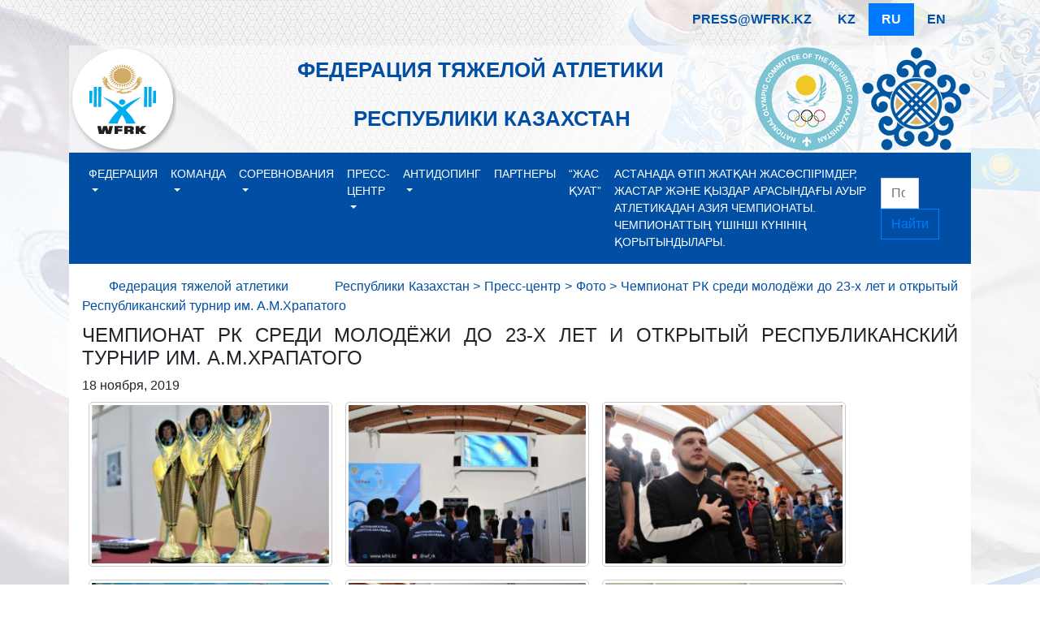

--- FILE ---
content_type: text/html; charset=UTF-8
request_url: https://wfrk.kz/%D1%87%D0%B5%D0%BC%D0%BF%D0%B8%D0%BE%D0%BD%D0%B0%D1%82-%D1%80%D0%BA-%D1%81%D1%80%D0%B5%D0%B4%D0%B8-%D0%BC%D0%BE%D0%BB%D0%BE%D0%B4%D1%91%D0%B6%D0%B8-%D0%B4%D0%BE-23-%D1%85-%D0%BB%D0%B5%D1%82-%D0%B8/
body_size: 11744
content:
<!doctype html>
<html  lang="ru-RU">
  <head>
    <!-- Required meta tags -->
    <!-- <meta charset="utf-8"> -->
    <meta charset="UTF-8">
    <meta name="viewport" content="initial-scale=1, maximum-scale=1, shrink-to-fit=no">
    <title>WFRK.KZ  | Чемпионат РК среди молодёжи до 23-х лет и открытый Республиканский турнир им. А.М.Храпатого</title>

<meta name='robots' content='max-image-preview:large' />
<link rel="alternate" type="application/rss+xml" title="&nbsp;&nbsp;&nbsp;&nbsp;&nbsp;&nbsp;&nbsp;Федерация тяжелой атлетики &nbsp;&nbsp;&nbsp;&nbsp;&nbsp;&nbsp;&nbsp;&nbsp;&nbsp;&nbsp;&nbsp;Республики Казахстан &raquo; Лента комментариев к &laquo;Чемпионат РК среди молодёжи до 23-х лет и открытый Республиканский турнир им. А.М.Храпатого&raquo;" href="https://wfrk.kz/%d1%87%d0%b5%d0%bc%d0%bf%d0%b8%d0%be%d0%bd%d0%b0%d1%82-%d1%80%d0%ba-%d1%81%d1%80%d0%b5%d0%b4%d0%b8-%d0%bc%d0%be%d0%bb%d0%be%d0%b4%d1%91%d0%b6%d0%b8-%d0%b4%d0%be-23-%d1%85-%d0%bb%d0%b5%d1%82-%d0%b8/feed/" />
<script type="text/javascript">
window._wpemojiSettings = {"baseUrl":"https:\/\/s.w.org\/images\/core\/emoji\/14.0.0\/72x72\/","ext":".png","svgUrl":"https:\/\/s.w.org\/images\/core\/emoji\/14.0.0\/svg\/","svgExt":".svg","source":{"concatemoji":"https:\/\/wfrk.kz\/wp-includes\/js\/wp-emoji-release.min.js?ver=6.2.8"}};
/*! This file is auto-generated */
!function(e,a,t){var n,r,o,i=a.createElement("canvas"),p=i.getContext&&i.getContext("2d");function s(e,t){p.clearRect(0,0,i.width,i.height),p.fillText(e,0,0);e=i.toDataURL();return p.clearRect(0,0,i.width,i.height),p.fillText(t,0,0),e===i.toDataURL()}function c(e){var t=a.createElement("script");t.src=e,t.defer=t.type="text/javascript",a.getElementsByTagName("head")[0].appendChild(t)}for(o=Array("flag","emoji"),t.supports={everything:!0,everythingExceptFlag:!0},r=0;r<o.length;r++)t.supports[o[r]]=function(e){if(p&&p.fillText)switch(p.textBaseline="top",p.font="600 32px Arial",e){case"flag":return s("\ud83c\udff3\ufe0f\u200d\u26a7\ufe0f","\ud83c\udff3\ufe0f\u200b\u26a7\ufe0f")?!1:!s("\ud83c\uddfa\ud83c\uddf3","\ud83c\uddfa\u200b\ud83c\uddf3")&&!s("\ud83c\udff4\udb40\udc67\udb40\udc62\udb40\udc65\udb40\udc6e\udb40\udc67\udb40\udc7f","\ud83c\udff4\u200b\udb40\udc67\u200b\udb40\udc62\u200b\udb40\udc65\u200b\udb40\udc6e\u200b\udb40\udc67\u200b\udb40\udc7f");case"emoji":return!s("\ud83e\udef1\ud83c\udffb\u200d\ud83e\udef2\ud83c\udfff","\ud83e\udef1\ud83c\udffb\u200b\ud83e\udef2\ud83c\udfff")}return!1}(o[r]),t.supports.everything=t.supports.everything&&t.supports[o[r]],"flag"!==o[r]&&(t.supports.everythingExceptFlag=t.supports.everythingExceptFlag&&t.supports[o[r]]);t.supports.everythingExceptFlag=t.supports.everythingExceptFlag&&!t.supports.flag,t.DOMReady=!1,t.readyCallback=function(){t.DOMReady=!0},t.supports.everything||(n=function(){t.readyCallback()},a.addEventListener?(a.addEventListener("DOMContentLoaded",n,!1),e.addEventListener("load",n,!1)):(e.attachEvent("onload",n),a.attachEvent("onreadystatechange",function(){"complete"===a.readyState&&t.readyCallback()})),(e=t.source||{}).concatemoji?c(e.concatemoji):e.wpemoji&&e.twemoji&&(c(e.twemoji),c(e.wpemoji)))}(window,document,window._wpemojiSettings);
</script>
<style type="text/css">
img.wp-smiley,
img.emoji {
	display: inline !important;
	border: none !important;
	box-shadow: none !important;
	height: 1em !important;
	width: 1em !important;
	margin: 0 0.07em !important;
	vertical-align: -0.1em !important;
	background: none !important;
	padding: 0 !important;
}
</style>
	<link rel='stylesheet' id='widget-calendar-pro-style-css' href='https://wfrk.kz/wp-content/plugins/events-calendar-pro/src/resources/css/widget-calendar-full.css?ver=4.4.17' type='text/css' media='all' />
<link rel='stylesheet' id='tribe_events-widget-calendar-pro-style-css' href='https://wfrk.kz/wp-content/plugins/events-calendar-pro/src/resources/css/widget-calendar-theme.css?ver=4.4.17' type='text/css' media='all' />
<link rel='stylesheet' id='tribe_events--widget-calendar-pro-override-style-css' href='https://wfrk.kz/wp-content/plugins/events-calendar-pro/src/resources/css/widget-calendar-theme.css?ver=4.4.17' type='text/css' media='all' />
<link rel='stylesheet' id='tribe_events-widget-calendar-pro-override-style-css' href='https://wfrk.kz/wp-content/plugins/events-calendar-pro/src/resources/css/widget-calendar-theme.css?ver=4.4.17' type='text/css' media='all' />
<link rel='stylesheet' id='wp-block-library-css' href='https://wfrk.kz/wp-includes/css/dist/block-library/style.min.css?ver=6.2.8' type='text/css' media='all' />
<link rel='stylesheet' id='classic-theme-styles-css' href='https://wfrk.kz/wp-includes/css/classic-themes.min.css?ver=6.2.8' type='text/css' media='all' />
<style id='global-styles-inline-css' type='text/css'>
body{--wp--preset--color--black: #000000;--wp--preset--color--cyan-bluish-gray: #abb8c3;--wp--preset--color--white: #ffffff;--wp--preset--color--pale-pink: #f78da7;--wp--preset--color--vivid-red: #cf2e2e;--wp--preset--color--luminous-vivid-orange: #ff6900;--wp--preset--color--luminous-vivid-amber: #fcb900;--wp--preset--color--light-green-cyan: #7bdcb5;--wp--preset--color--vivid-green-cyan: #00d084;--wp--preset--color--pale-cyan-blue: #8ed1fc;--wp--preset--color--vivid-cyan-blue: #0693e3;--wp--preset--color--vivid-purple: #9b51e0;--wp--preset--gradient--vivid-cyan-blue-to-vivid-purple: linear-gradient(135deg,rgba(6,147,227,1) 0%,rgb(155,81,224) 100%);--wp--preset--gradient--light-green-cyan-to-vivid-green-cyan: linear-gradient(135deg,rgb(122,220,180) 0%,rgb(0,208,130) 100%);--wp--preset--gradient--luminous-vivid-amber-to-luminous-vivid-orange: linear-gradient(135deg,rgba(252,185,0,1) 0%,rgba(255,105,0,1) 100%);--wp--preset--gradient--luminous-vivid-orange-to-vivid-red: linear-gradient(135deg,rgba(255,105,0,1) 0%,rgb(207,46,46) 100%);--wp--preset--gradient--very-light-gray-to-cyan-bluish-gray: linear-gradient(135deg,rgb(238,238,238) 0%,rgb(169,184,195) 100%);--wp--preset--gradient--cool-to-warm-spectrum: linear-gradient(135deg,rgb(74,234,220) 0%,rgb(151,120,209) 20%,rgb(207,42,186) 40%,rgb(238,44,130) 60%,rgb(251,105,98) 80%,rgb(254,248,76) 100%);--wp--preset--gradient--blush-light-purple: linear-gradient(135deg,rgb(255,206,236) 0%,rgb(152,150,240) 100%);--wp--preset--gradient--blush-bordeaux: linear-gradient(135deg,rgb(254,205,165) 0%,rgb(254,45,45) 50%,rgb(107,0,62) 100%);--wp--preset--gradient--luminous-dusk: linear-gradient(135deg,rgb(255,203,112) 0%,rgb(199,81,192) 50%,rgb(65,88,208) 100%);--wp--preset--gradient--pale-ocean: linear-gradient(135deg,rgb(255,245,203) 0%,rgb(182,227,212) 50%,rgb(51,167,181) 100%);--wp--preset--gradient--electric-grass: linear-gradient(135deg,rgb(202,248,128) 0%,rgb(113,206,126) 100%);--wp--preset--gradient--midnight: linear-gradient(135deg,rgb(2,3,129) 0%,rgb(40,116,252) 100%);--wp--preset--duotone--dark-grayscale: url('#wp-duotone-dark-grayscale');--wp--preset--duotone--grayscale: url('#wp-duotone-grayscale');--wp--preset--duotone--purple-yellow: url('#wp-duotone-purple-yellow');--wp--preset--duotone--blue-red: url('#wp-duotone-blue-red');--wp--preset--duotone--midnight: url('#wp-duotone-midnight');--wp--preset--duotone--magenta-yellow: url('#wp-duotone-magenta-yellow');--wp--preset--duotone--purple-green: url('#wp-duotone-purple-green');--wp--preset--duotone--blue-orange: url('#wp-duotone-blue-orange');--wp--preset--font-size--small: 13px;--wp--preset--font-size--medium: 20px;--wp--preset--font-size--large: 36px;--wp--preset--font-size--x-large: 42px;--wp--preset--spacing--20: 0.44rem;--wp--preset--spacing--30: 0.67rem;--wp--preset--spacing--40: 1rem;--wp--preset--spacing--50: 1.5rem;--wp--preset--spacing--60: 2.25rem;--wp--preset--spacing--70: 3.38rem;--wp--preset--spacing--80: 5.06rem;--wp--preset--shadow--natural: 6px 6px 9px rgba(0, 0, 0, 0.2);--wp--preset--shadow--deep: 12px 12px 50px rgba(0, 0, 0, 0.4);--wp--preset--shadow--sharp: 6px 6px 0px rgba(0, 0, 0, 0.2);--wp--preset--shadow--outlined: 6px 6px 0px -3px rgba(255, 255, 255, 1), 6px 6px rgba(0, 0, 0, 1);--wp--preset--shadow--crisp: 6px 6px 0px rgba(0, 0, 0, 1);}:where(.is-layout-flex){gap: 0.5em;}body .is-layout-flow > .alignleft{float: left;margin-inline-start: 0;margin-inline-end: 2em;}body .is-layout-flow > .alignright{float: right;margin-inline-start: 2em;margin-inline-end: 0;}body .is-layout-flow > .aligncenter{margin-left: auto !important;margin-right: auto !important;}body .is-layout-constrained > .alignleft{float: left;margin-inline-start: 0;margin-inline-end: 2em;}body .is-layout-constrained > .alignright{float: right;margin-inline-start: 2em;margin-inline-end: 0;}body .is-layout-constrained > .aligncenter{margin-left: auto !important;margin-right: auto !important;}body .is-layout-constrained > :where(:not(.alignleft):not(.alignright):not(.alignfull)){max-width: var(--wp--style--global--content-size);margin-left: auto !important;margin-right: auto !important;}body .is-layout-constrained > .alignwide{max-width: var(--wp--style--global--wide-size);}body .is-layout-flex{display: flex;}body .is-layout-flex{flex-wrap: wrap;align-items: center;}body .is-layout-flex > *{margin: 0;}:where(.wp-block-columns.is-layout-flex){gap: 2em;}.has-black-color{color: var(--wp--preset--color--black) !important;}.has-cyan-bluish-gray-color{color: var(--wp--preset--color--cyan-bluish-gray) !important;}.has-white-color{color: var(--wp--preset--color--white) !important;}.has-pale-pink-color{color: var(--wp--preset--color--pale-pink) !important;}.has-vivid-red-color{color: var(--wp--preset--color--vivid-red) !important;}.has-luminous-vivid-orange-color{color: var(--wp--preset--color--luminous-vivid-orange) !important;}.has-luminous-vivid-amber-color{color: var(--wp--preset--color--luminous-vivid-amber) !important;}.has-light-green-cyan-color{color: var(--wp--preset--color--light-green-cyan) !important;}.has-vivid-green-cyan-color{color: var(--wp--preset--color--vivid-green-cyan) !important;}.has-pale-cyan-blue-color{color: var(--wp--preset--color--pale-cyan-blue) !important;}.has-vivid-cyan-blue-color{color: var(--wp--preset--color--vivid-cyan-blue) !important;}.has-vivid-purple-color{color: var(--wp--preset--color--vivid-purple) !important;}.has-black-background-color{background-color: var(--wp--preset--color--black) !important;}.has-cyan-bluish-gray-background-color{background-color: var(--wp--preset--color--cyan-bluish-gray) !important;}.has-white-background-color{background-color: var(--wp--preset--color--white) !important;}.has-pale-pink-background-color{background-color: var(--wp--preset--color--pale-pink) !important;}.has-vivid-red-background-color{background-color: var(--wp--preset--color--vivid-red) !important;}.has-luminous-vivid-orange-background-color{background-color: var(--wp--preset--color--luminous-vivid-orange) !important;}.has-luminous-vivid-amber-background-color{background-color: var(--wp--preset--color--luminous-vivid-amber) !important;}.has-light-green-cyan-background-color{background-color: var(--wp--preset--color--light-green-cyan) !important;}.has-vivid-green-cyan-background-color{background-color: var(--wp--preset--color--vivid-green-cyan) !important;}.has-pale-cyan-blue-background-color{background-color: var(--wp--preset--color--pale-cyan-blue) !important;}.has-vivid-cyan-blue-background-color{background-color: var(--wp--preset--color--vivid-cyan-blue) !important;}.has-vivid-purple-background-color{background-color: var(--wp--preset--color--vivid-purple) !important;}.has-black-border-color{border-color: var(--wp--preset--color--black) !important;}.has-cyan-bluish-gray-border-color{border-color: var(--wp--preset--color--cyan-bluish-gray) !important;}.has-white-border-color{border-color: var(--wp--preset--color--white) !important;}.has-pale-pink-border-color{border-color: var(--wp--preset--color--pale-pink) !important;}.has-vivid-red-border-color{border-color: var(--wp--preset--color--vivid-red) !important;}.has-luminous-vivid-orange-border-color{border-color: var(--wp--preset--color--luminous-vivid-orange) !important;}.has-luminous-vivid-amber-border-color{border-color: var(--wp--preset--color--luminous-vivid-amber) !important;}.has-light-green-cyan-border-color{border-color: var(--wp--preset--color--light-green-cyan) !important;}.has-vivid-green-cyan-border-color{border-color: var(--wp--preset--color--vivid-green-cyan) !important;}.has-pale-cyan-blue-border-color{border-color: var(--wp--preset--color--pale-cyan-blue) !important;}.has-vivid-cyan-blue-border-color{border-color: var(--wp--preset--color--vivid-cyan-blue) !important;}.has-vivid-purple-border-color{border-color: var(--wp--preset--color--vivid-purple) !important;}.has-vivid-cyan-blue-to-vivid-purple-gradient-background{background: var(--wp--preset--gradient--vivid-cyan-blue-to-vivid-purple) !important;}.has-light-green-cyan-to-vivid-green-cyan-gradient-background{background: var(--wp--preset--gradient--light-green-cyan-to-vivid-green-cyan) !important;}.has-luminous-vivid-amber-to-luminous-vivid-orange-gradient-background{background: var(--wp--preset--gradient--luminous-vivid-amber-to-luminous-vivid-orange) !important;}.has-luminous-vivid-orange-to-vivid-red-gradient-background{background: var(--wp--preset--gradient--luminous-vivid-orange-to-vivid-red) !important;}.has-very-light-gray-to-cyan-bluish-gray-gradient-background{background: var(--wp--preset--gradient--very-light-gray-to-cyan-bluish-gray) !important;}.has-cool-to-warm-spectrum-gradient-background{background: var(--wp--preset--gradient--cool-to-warm-spectrum) !important;}.has-blush-light-purple-gradient-background{background: var(--wp--preset--gradient--blush-light-purple) !important;}.has-blush-bordeaux-gradient-background{background: var(--wp--preset--gradient--blush-bordeaux) !important;}.has-luminous-dusk-gradient-background{background: var(--wp--preset--gradient--luminous-dusk) !important;}.has-pale-ocean-gradient-background{background: var(--wp--preset--gradient--pale-ocean) !important;}.has-electric-grass-gradient-background{background: var(--wp--preset--gradient--electric-grass) !important;}.has-midnight-gradient-background{background: var(--wp--preset--gradient--midnight) !important;}.has-small-font-size{font-size: var(--wp--preset--font-size--small) !important;}.has-medium-font-size{font-size: var(--wp--preset--font-size--medium) !important;}.has-large-font-size{font-size: var(--wp--preset--font-size--large) !important;}.has-x-large-font-size{font-size: var(--wp--preset--font-size--x-large) !important;}
.wp-block-navigation a:where(:not(.wp-element-button)){color: inherit;}
:where(.wp-block-columns.is-layout-flex){gap: 2em;}
.wp-block-pullquote{font-size: 1.5em;line-height: 1.6;}
</style>
<link rel='stylesheet' id='tribe-events-full-pro-calendar-style-css' href='https://wfrk.kz/wp-content/plugins/events-calendar-pro/src/resources/css/tribe-events-pro-full.min.css?ver=4.4.17' type='text/css' media='all' />
<link rel='stylesheet' id='tribe-events-calendar-pro-style-css' href='https://wfrk.kz/wp-content/plugins/events-calendar-pro/src/resources/css/tribe-events-pro-theme.min.css?ver=4.4.17' type='text/css' media='all' />
<link rel='stylesheet' id='tribe-events-calendar-full-pro-mobile-style-css' href='https://wfrk.kz/wp-content/plugins/events-calendar-pro/src/resources/css/tribe-events-pro-full-mobile.min.css?ver=4.4.17' type='text/css' media='only screen and (max-width: 768px)' />
<link rel='stylesheet' id='tribe-events-calendar-pro-mobile-style-css' href='https://wfrk.kz/wp-content/plugins/events-calendar-pro/src/resources/css/tribe-events-pro-theme-mobile.min.css?ver=4.4.17' type='text/css' media='only screen and (max-width: 768px)' />
<link rel='stylesheet' id='bootstrap-css' href='https://wfrk.kz/wp-content/themes/wfrk/bootstrap/css/bootstrap.min.css?ver=6.2.8' type='text/css' media='all' />
<link rel='stylesheet' id='wfrk-style-css' href='https://wfrk.kz/wp-content/themes/wfrk/style.css?ver=6.2.8' type='text/css' media='all' />
<script type='text/javascript' src='https://wfrk.kz/wp-includes/js/jquery/jquery.min.js?ver=3.6.4' id='jquery-core-js'></script>
<script type='text/javascript' src='https://wfrk.kz/wp-includes/js/jquery/jquery-migrate.min.js?ver=3.4.0' id='jquery-migrate-js'></script>
<script type='text/javascript' id='tribe-mini-calendar-js-extra'>
/* <![CDATA[ */
var TribeMiniCalendar = {"ajaxurl":"https:\/\/wfrk.kz\/wp-admin\/admin-ajax.php"};
/* ]]> */
</script>
<script type='text/javascript' src='https://wfrk.kz/wp-content/plugins/events-calendar-pro/src/resources/js/widget-calendar.js?ver=4.4.17' id='tribe-mini-calendar-js'></script>
<link rel="https://api.w.org/" href="https://wfrk.kz/wp-json/" /><link rel="alternate" type="application/json" href="https://wfrk.kz/wp-json/wp/v2/posts/3456" /><link rel="EditURI" type="application/rsd+xml" title="RSD" href="https://wfrk.kz/xmlrpc.php?rsd" />
<link rel="wlwmanifest" type="application/wlwmanifest+xml" href="https://wfrk.kz/wp-includes/wlwmanifest.xml" />
<link rel="canonical" href="https://wfrk.kz/%d1%87%d0%b5%d0%bc%d0%bf%d0%b8%d0%be%d0%bd%d0%b0%d1%82-%d1%80%d0%ba-%d1%81%d1%80%d0%b5%d0%b4%d0%b8-%d0%bc%d0%be%d0%bb%d0%be%d0%b4%d1%91%d0%b6%d0%b8-%d0%b4%d0%be-23-%d1%85-%d0%bb%d0%b5%d1%82-%d0%b8/" />
<link rel='shortlink' href='https://wfrk.kz/?p=3456' />
<link rel="alternate" type="application/json+oembed" href="https://wfrk.kz/wp-json/oembed/1.0/embed?url=https%3A%2F%2Fwfrk.kz%2F%25d1%2587%25d0%25b5%25d0%25bc%25d0%25bf%25d0%25b8%25d0%25be%25d0%25bd%25d0%25b0%25d1%2582-%25d1%2580%25d0%25ba-%25d1%2581%25d1%2580%25d0%25b5%25d0%25b4%25d0%25b8-%25d0%25bc%25d0%25be%25d0%25bb%25d0%25be%25d0%25b4%25d1%2591%25d0%25b6%25d0%25b8-%25d0%25b4%25d0%25be-23-%25d1%2585-%25d0%25bb%25d0%25b5%25d1%2582-%25d0%25b8%2F" />
<link rel="alternate" type="text/xml+oembed" href="https://wfrk.kz/wp-json/oembed/1.0/embed?url=https%3A%2F%2Fwfrk.kz%2F%25d1%2587%25d0%25b5%25d0%25bc%25d0%25bf%25d0%25b8%25d0%25be%25d0%25bd%25d0%25b0%25d1%2582-%25d1%2580%25d0%25ba-%25d1%2581%25d1%2580%25d0%25b5%25d0%25b4%25d0%25b8-%25d0%25bc%25d0%25be%25d0%25bb%25d0%25be%25d0%25b4%25d1%2591%25d0%25b6%25d0%25b8-%25d0%25b4%25d0%25be-23-%25d1%2585-%25d0%25bb%25d0%25b5%25d1%2582-%25d0%25b8%2F&#038;format=xml" />
<meta name="tec-api-version" content="v1"><meta name="tec-api-origin" content="https://wfrk.kz"><link rel="https://theeventscalendar.com/" href="https://wfrk.kz/wp-json/tribe/events/v1/" /><link rel="icon" href="https://wfrk.kz/wp-content/uploads/2023/07/cropped-Новый-лого-ни-о-чем-32x32.jpg" sizes="32x32" />
<link rel="icon" href="https://wfrk.kz/wp-content/uploads/2023/07/cropped-Новый-лого-ни-о-чем-192x192.jpg" sizes="192x192" />
<link rel="apple-touch-icon" href="https://wfrk.kz/wp-content/uploads/2023/07/cropped-Новый-лого-ни-о-чем-180x180.jpg" />
<meta name="msapplication-TileImage" content="https://wfrk.kz/wp-content/uploads/2023/07/cropped-Новый-лого-ни-о-чем-270x270.jpg" />
<style type="text/css">
  body {
    /*min-width: 580px;*/
  }
  .logo1, .logo2 {
    /*padding: 20px;*/
  }
  .logo1, .logo2, .animblock {
    opacity: 0;
  }

  .pgwSlider .ps-current img {
    max-width: 100% !important;
    min-width: 100% !important;
    height: auto !important;
    display: block !important;
  }
  .site-title {
    height: 132px;
    line-height: 60px;
  }
  .site-page {
    /*min-width: 540px;*/
  }

@media (max-width: 768px) {
  .site-title {
    max-width: 510px;
    text-align: center;
    font-size: 1.2rem;
    line-height: 30px;
  } 
  .site-page-header-content a { display: inline-block; width: 32%; }
  .site-page-header-content .img-wfrk, 
  .site-page-header-content .img-olympic,
  .site-page-header-content .img-oyu {
    margin: 0 auto;
    display: block;
    
  }
}
@media (min-width: 576px) {
  .site-title {
    max-width: 510px;
    text-align: center;
    font-size: 1.2rem;
    /*line-height: 30px;*/
  }
}
@media (min-width: 768px) {
  .site-title {
    max-width: 290px;
    font-size: 1.4rem;
  }
}
@media (min-width: 992px) {
  .site-title {
    max-width:530px;
    font-size: 1.6rem;
  }

}
@media (min-width: 1200px) {
  .site-title {
    max-width:700px;
  }
}
		#menu-primer-container .form-inline { width: 200px; }
	#menu-primer-container .form-inline .form-control { width: 50%; }
	</style>
  </head>
  <body class="post-template-default single single-post postid-3456 single-format-gallery tribe-no-js">

<div id="fb-root"></div>
<script>(function(d, s, id) {
  var js, fjs = d.getElementsByTagName(s)[0];
  if (d.getElementById(id)) return;
  js = d.createElement(s); js.id = id;
  js.src = 'https://connect.facebook.net/ru_RU/sdk.js#xfbml=1&version=v3.1&appId=2022866068026073&autoLogAppEvents=1';
  fjs.parentNode.insertBefore(js, fjs);
}(document, 'script', 'facebook-jssdk'));</script>


<div class="background">

    <div class="container site-page">
      <div class="row">
        <div class="col-12">
          <div class="container">
            <ul class="nav nav-pills justify-content-end font-weight-bold mt-1 p-0">
              <li class="lang-item d-none d-sm-block">
                <a href="mailto:press@wfrk.kz">press@wfrk.kz</a>
              </li>
              	<li class="lang-item lang-item-2 lang-item-kz lang-item-first no-translation"><a lang="kz" hreflang="kz" href="https://wfrk.kz/kz/">kz</a></li>
	<li class="lang-item lang-item-5 lang-item-ru current-lang"><a lang="ru-RU" hreflang="ru-RU" href="https://wfrk.kz/%d1%87%d0%b5%d0%bc%d0%bf%d0%b8%d0%be%d0%bd%d0%b0%d1%82-%d1%80%d0%ba-%d1%81%d1%80%d0%b5%d0%b4%d0%b8-%d0%bc%d0%be%d0%bb%d0%be%d0%b4%d1%91%d0%b6%d0%b8-%d0%b4%d0%be-23-%d1%85-%d0%bb%d0%b5%d1%82-%d0%b8/">ru</a></li>
	<li class="lang-item lang-item-9 lang-item-en no-translation"><a lang="en-US" hreflang="en-US" href="https://wfrk.kz/en/">en</a></li>
            </ul>

          </div>

          <div class="site-page-header jumbotron jumbotron-fluid bg-transparent position-relative mt-2 mb-0 pl-0 pt-1 pb-0 clearfix" style="max-height:200px">
              <div class="position-absolute bg-white w-100 h-100" style="opacity: 0.5;">&nbsp;</div>
              <div class="position-relative site-page-header-content">

                  <a href="https://wfrk.kz/" class="float-sm-left"><img class="img-fluid img-wfrk" src="https://wfrk.kz/wp-content/themes/wfrk/images/logo132.png"></a>



                  <a href="http://confederation.kz/" class="logo1 float-sm-left float-md-right"><img class="img-fluid img-oyu" src="https://wfrk.kz/wp-content/themes/wfrk/images/oyu132.png"></a>
                  <a href="http://www.olympic.kz/" class="logo2 float-sm-left float-md-right"><img class="img-fluid img-olympic" src="https://wfrk.kz/wp-content/themes/wfrk/images/olympic132.png"></a>

                  <span class="float-none float-md-left site-title text-uppercase font-weight-bold d-inline-block align-baseline">&nbsp;&nbsp;&nbsp;&nbsp;&nbsp;&nbsp;&nbsp;Федерация тяжелой атлетики &nbsp;&nbsp;&nbsp;&nbsp;&nbsp;&nbsp;&nbsp;&nbsp;&nbsp;&nbsp;&nbsp;Республики Казахстан</span>
              </div>
          </div>
        </div>
      </div>

      <div class="row">
        <div class="container">
          <!-- Top Navigation -->
                      
<nav class="navbar navbar-expand-lg navbar-white bg-black text-uppercase">
<a class="navbar-brand d-lg-none" href="#">WFRK.kz</a>
<button class="navbar-toggler" type="button" data-toggle="collapse" data-target="#menu-primer-container" aria-controls="navbarSupportedContent" aria-expanded="false" aria-label="Toggle navigation">
  <span class="navbar-toggler-icon"></span>
</button>
<div class="collapse navbar-collapse" id="menu-primer-container">
<ul id="menu-%d0%b3%d0%bb%d0%b0%d0%b2%d0%bd%d0%be%d0%b5-%d0%bc%d0%b5%d0%bd%d1%8e" class="navbar-nav mr-auto"><li itemscope="itemscope" itemtype="https://www.schema.org/SiteNavigationElement" id="menu-item-120" class="menu-item menu-item-type-post_type menu-item-object-page menu-item-has-children dropdown menu-item-120 nav-item"><a title="Федерация" href="#" data-toggle="dropdown" aria-haspopup="true" aria-expanded="false" class="dropdown-toggle nav-link" id="menu-item-dropdown-120">Федерация</a>
<ul class="dropdown-menu" aria-labelledby="menu-item-dropdown-120" role="menu">
	<li itemscope="itemscope" itemtype="https://www.schema.org/SiteNavigationElement" id="menu-item-121" class="menu-item menu-item-type-post_type menu-item-object-page menu-item-121 nav-item"><a title="История" href="https://wfrk.kz/%d1%84%d0%b5%d0%b4%d0%b5%d1%80%d0%b0%d1%86%d0%b8%d1%8f/%d0%b8%d1%81%d1%82%d0%be%d1%80%d0%b8%d1%8f/" class="dropdown-item">История</a></li>
	<li itemscope="itemscope" itemtype="https://www.schema.org/SiteNavigationElement" id="menu-item-123" class="menu-item menu-item-type-post_type menu-item-object-page menu-item-123 nav-item"><a title="Миссия" href="https://wfrk.kz/%d1%84%d0%b5%d0%b4%d0%b5%d1%80%d0%b0%d1%86%d0%b8%d1%8f/%d0%bc%d0%b8%d1%81%d1%81%d0%b8%d1%8f/" class="dropdown-item">Миссия</a></li>
	<li itemscope="itemscope" itemtype="https://www.schema.org/SiteNavigationElement" id="menu-item-125" class="menu-item menu-item-type-post_type menu-item-object-page menu-item-125 nav-item"><a title="Структура" href="https://wfrk.kz/%d1%84%d0%b5%d0%b4%d0%b5%d1%80%d0%b0%d1%86%d0%b8%d1%8f/%d1%81%d1%82%d1%80%d1%83%d0%ba%d1%82%d1%83%d1%80%d0%b0/" class="dropdown-item">Структура</a></li>
	<li itemscope="itemscope" itemtype="https://www.schema.org/SiteNavigationElement" id="menu-item-124" class="menu-item menu-item-type-post_type menu-item-object-page menu-item-124 nav-item"><a title="Нормативно-правовые документы" href="https://wfrk.kz/%d1%84%d0%b5%d0%b4%d0%b5%d1%80%d0%b0%d1%86%d0%b8%d1%8f/%d0%bd%d0%be%d1%80%d0%bc%d0%b0%d1%82%d0%b8%d0%b2%d0%bd%d0%be-%d0%bf%d1%80%d0%b0%d0%b2%d0%be%d0%b2%d1%8b%d0%b5-%d0%b4%d0%be%d0%ba%d1%83%d0%bc%d0%b5%d0%bd%d1%82%d1%8b/" class="dropdown-item">Нормативно-правовые документы</a></li>
	<li itemscope="itemscope" itemtype="https://www.schema.org/SiteNavigationElement" id="menu-item-142" class="menu-item menu-item-type-post_type menu-item-object-page menu-item-142 nav-item"><a title="Публикации" href="https://wfrk.kz/%d1%84%d0%b5%d0%b4%d0%b5%d1%80%d0%b0%d1%86%d0%b8%d1%8f/%d0%bf%d1%83%d0%b1%d0%bb%d0%b8%d0%ba%d0%b0%d1%86%d0%b8%d0%b8/" class="dropdown-item">Публикации</a></li>
	<li itemscope="itemscope" itemtype="https://www.schema.org/SiteNavigationElement" id="menu-item-122" class="menu-item menu-item-type-post_type menu-item-object-page menu-item-122 nav-item"><a title="Контакты" href="https://wfrk.kz/%d1%84%d0%b5%d0%b4%d0%b5%d1%80%d0%b0%d1%86%d0%b8%d1%8f/%d0%ba%d0%be%d0%bd%d1%82%d0%b0%d0%ba%d1%82%d1%8b/" class="dropdown-item">Контакты</a></li>
</ul>
</li>
<li itemscope="itemscope" itemtype="https://www.schema.org/SiteNavigationElement" id="menu-item-106" class="menu-item menu-item-type-post_type menu-item-object-page menu-item-has-children dropdown menu-item-106 nav-item"><a title="Команда" href="#" data-toggle="dropdown" aria-haspopup="true" aria-expanded="false" class="dropdown-toggle nav-link" id="menu-item-dropdown-106">Команда</a>
<ul class="dropdown-menu" aria-labelledby="menu-item-dropdown-106" role="menu">
	<li itemscope="itemscope" itemtype="https://www.schema.org/SiteNavigationElement" id="menu-item-109" class="menu-item menu-item-type-post_type menu-item-object-page menu-item-109 nav-item"><a title="Национальная сборная команда" href="https://wfrk.kz/%d0%ba%d0%be%d0%bc%d0%b0%d0%bd%d0%b4%d0%b0/team/" class="dropdown-item">Национальная сборная команда</a></li>
	<li itemscope="itemscope" itemtype="https://www.schema.org/SiteNavigationElement" id="menu-item-112" class="menu-item menu-item-type-post_type menu-item-object-page menu-item-112 nav-item"><a title="Тренеры" href="https://wfrk.kz/%d0%ba%d0%be%d0%bc%d0%b0%d0%bd%d0%b4%d0%b0/%d1%82%d1%80%d0%b5%d0%bd%d0%b5%d1%80%d1%8b/" class="dropdown-item">Тренеры</a></li>
	<li itemscope="itemscope" itemtype="https://www.schema.org/SiteNavigationElement" id="menu-item-110" class="menu-item menu-item-type-post_type menu-item-object-page menu-item-110 nav-item"><a title="Персонал" href="https://wfrk.kz/%d0%ba%d0%be%d0%bc%d0%b0%d0%bd%d0%b4%d0%b0/%d0%bf%d0%b5%d1%80%d1%81%d0%be%d0%bd%d0%b0%d0%bb/" class="dropdown-item">Персонал</a></li>
	<li itemscope="itemscope" itemtype="https://www.schema.org/SiteNavigationElement" id="menu-item-111" class="menu-item menu-item-type-post_type menu-item-object-page menu-item-111 nav-item"><a title="Судьи" href="https://wfrk.kz/%d0%ba%d0%be%d0%bc%d0%b0%d0%bd%d0%b4%d0%b0/%d1%81%d1%83%d0%b4%d1%8c%d0%b8/" class="dropdown-item">Судьи</a></li>
	<li itemscope="itemscope" itemtype="https://www.schema.org/SiteNavigationElement" id="menu-item-107" class="menu-item menu-item-type-post_type menu-item-object-page menu-item-107 nav-item"><a title="Аттестация судей и тренеров" href="https://wfrk.kz/%d0%ba%d0%be%d0%bc%d0%b0%d0%bd%d0%b4%d0%b0/%d0%b0%d1%82%d1%82%d0%b5%d1%81%d1%82%d0%b0%d1%86%d0%b8%d1%8f-%d1%81%d1%83%d0%b4%d0%b5%d0%b9-%d0%b8-%d1%82%d1%80%d0%b5%d0%bd%d0%b5%d1%80%d0%be%d0%b2/" class="dropdown-item">Аттестация судей и тренеров</a></li>
</ul>
</li>
<li itemscope="itemscope" itemtype="https://www.schema.org/SiteNavigationElement" id="menu-item-117" class="menu-item menu-item-type-post_type menu-item-object-page menu-item-has-children dropdown menu-item-117 nav-item"><a title="Соревнования" href="#" data-toggle="dropdown" aria-haspopup="true" aria-expanded="false" class="dropdown-toggle nav-link" id="menu-item-dropdown-117">Соревнования</a>
<ul class="dropdown-menu" aria-labelledby="menu-item-dropdown-117" role="menu">
	<li itemscope="itemscope" itemtype="https://www.schema.org/SiteNavigationElement" id="menu-item-1092" class="menu-item menu-item-type-post_type_archive menu-item-object-tribe_events menu-item-1092 nav-item"><a title="Календарь" href="https://wfrk.kz/events/" class="dropdown-item">Календарь</a></li>
	<li itemscope="itemscope" itemtype="https://www.schema.org/SiteNavigationElement" id="menu-item-119" class="menu-item menu-item-type-post_type menu-item-object-page menu-item-119 nav-item"><a title="Результаты" href="https://wfrk.kz/%d1%81%d0%be%d1%80%d0%b5%d0%b2%d0%bd%d0%be%d0%b2%d0%b0%d0%bd%d0%b8%d1%8f/%d1%80%d0%b5%d0%b7%d1%83%d0%bb%d1%8c%d1%82%d0%b0%d1%82%d1%8b/" class="dropdown-item">Результаты</a></li>
</ul>
</li>
<li itemscope="itemscope" itemtype="https://www.schema.org/SiteNavigationElement" id="menu-item-150" class="menu-item menu-item-type-custom menu-item-object-custom menu-item-has-children dropdown menu-item-150 nav-item"><a title="Пресс-центр" href="#" data-toggle="dropdown" aria-haspopup="true" aria-expanded="false" class="dropdown-toggle nav-link" id="menu-item-dropdown-150">Пресс-центр</a>
<ul class="dropdown-menu" aria-labelledby="menu-item-dropdown-150" role="menu">
	<li itemscope="itemscope" itemtype="https://www.schema.org/SiteNavigationElement" id="menu-item-148" class="menu-item menu-item-type-taxonomy menu-item-object-category menu-item-148 nav-item"><a title="Новости" href="https://wfrk.kz/category/%d0%bd%d0%be%d0%b2%d0%be%d1%81%d1%82%d0%b8/" class="dropdown-item">Новости</a></li>
	<li itemscope="itemscope" itemtype="https://www.schema.org/SiteNavigationElement" id="menu-item-149" class="menu-item menu-item-type-taxonomy menu-item-object-category current-post-ancestor current-menu-parent current-post-parent active menu-item-149 nav-item"><a title="Фото" href="https://wfrk.kz/category/%d1%84%d0%be%d1%82%d0%be/" class="dropdown-item">Фото</a></li>
	<li itemscope="itemscope" itemtype="https://www.schema.org/SiteNavigationElement" id="menu-item-147" class="menu-item menu-item-type-taxonomy menu-item-object-category menu-item-147 nav-item"><a title="Видео" href="https://wfrk.kz/category/%d0%b2%d0%b8%d0%b4%d0%b5%d0%be/" class="dropdown-item">Видео</a></li>
</ul>
</li>
<li itemscope="itemscope" itemtype="https://www.schema.org/SiteNavigationElement" id="menu-item-140" class="menu-item menu-item-type-post_type menu-item-object-page menu-item-has-children dropdown menu-item-140 nav-item"><a title="Антидопинг" href="#" data-toggle="dropdown" aria-haspopup="true" aria-expanded="false" class="dropdown-toggle nav-link" id="menu-item-dropdown-140">Антидопинг</a>
<ul class="dropdown-menu" aria-labelledby="menu-item-dropdown-140" role="menu">
	<li itemscope="itemscope" itemtype="https://www.schema.org/SiteNavigationElement" id="menu-item-145" class="menu-item menu-item-type-post_type menu-item-object-page menu-item-145 nav-item"><a title="Дисквалификация" href="https://wfrk.kz/%d0%b0%d0%bd%d1%82%d0%b8%d0%b4%d0%be%d0%bf%d0%b8%d0%bd%d0%b3/%d0%b4%d0%b8%d1%81%d0%ba%d0%b2%d0%b0%d0%bb%d0%b8%d1%84%d0%b8%d0%ba%d0%b0%d1%86%d0%b8%d1%8f/" class="dropdown-item">Дисквалификация</a></li>
	<li itemscope="itemscope" itemtype="https://www.schema.org/SiteNavigationElement" id="menu-item-144" class="menu-item menu-item-type-post_type menu-item-object-page menu-item-144 nav-item"><a title="Правила и документы" href="https://wfrk.kz/%d0%b0%d0%bd%d1%82%d0%b8%d0%b4%d0%be%d0%bf%d0%b8%d0%bd%d0%b3/%d0%bf%d1%80%d0%b0%d0%b2%d0%b8%d0%bb%d0%b0-%d0%b8-%d0%b4%d0%be%d0%ba%d1%83%d0%bc%d0%b5%d0%bd%d1%82%d1%8b/" class="dropdown-item">Правила и документы</a></li>
	<li itemscope="itemscope" itemtype="https://www.schema.org/SiteNavigationElement" id="menu-item-143" class="menu-item menu-item-type-post_type menu-item-object-page menu-item-143 nav-item"><a title="АДАМС" href="https://wfrk.kz/%d0%b0%d0%bd%d1%82%d0%b8%d0%b4%d0%be%d0%bf%d0%b8%d0%bd%d0%b3/%d0%b0%d0%b4%d0%b0%d0%bc%d1%81/" class="dropdown-item">АДАМС</a></li>
	<li itemscope="itemscope" itemtype="https://www.schema.org/SiteNavigationElement" id="menu-item-141" class="menu-item menu-item-type-post_type menu-item-object-page menu-item-141 nav-item"><a title="Пул тестирования" href="https://wfrk.kz/%d0%b0%d0%bd%d1%82%d0%b8%d0%b4%d0%be%d0%bf%d0%b8%d0%bd%d0%b3/%d0%bf%d1%83%d0%bb-%d1%82%d0%b5%d1%81%d1%82%d0%b8%d1%80%d0%be%d0%b2%d0%b0%d0%bd%d0%b8%d1%8f/" class="dropdown-item">Пул тестирования</a></li>
</ul>
</li>
<li itemscope="itemscope" itemtype="https://www.schema.org/SiteNavigationElement" id="menu-item-2570" class="menu-item menu-item-type-post_type menu-item-object-page menu-item-2570 nav-item"><a title="Партнеры" href="https://wfrk.kz/%d1%81%d0%bf%d0%be%d0%bd%d1%81%d0%be%d1%80%d1%8b-%d0%b8-%d0%bf%d0%b0%d1%80%d1%82%d0%bd%d0%b5%d1%80%d1%8b/" class="nav-link">Партнеры</a></li>
<li itemscope="itemscope" itemtype="https://www.schema.org/SiteNavigationElement" id="menu-item-2578" class="menu-item menu-item-type-post_type menu-item-object-page menu-item-2578 nav-item"><a title="“Жас Қуат”" href="https://wfrk.kz/%d0%bf%d1%80%d0%be%d0%b3%d1%80%d0%b0%d0%bc%d0%bc%d0%b0-%d0%b6%d0%b0%d1%81-%d2%9b%d1%83%d0%b0%d1%82/" class="nav-link">“Жас Қуат”</a></li>
<li itemscope="itemscope" itemtype="https://www.schema.org/SiteNavigationElement" id="menu-item-6855" class="menu-item menu-item-type-post_type menu-item-object-page menu-item-6855 nav-item"><a title="Астанада өтіп жатқан жасөспірімдер, жастар және қыздар арасындағы ауыр атлетикадан Азия чемпионаты. Чемпионаттың үшінші күнінің қорытындылары." href="https://wfrk.kz/kz/" class="nav-link">Астанада өтіп жатқан жасөспірімдер, жастар және қыздар арасындағы ауыр атлетикадан Азия чемпионаты. Чемпионаттың үшінші күнінің қорытындылары.</a></li>
</ul><form class="form-inline my-2 my-lg-0 d-lg-none d-xl-inline" method="get" action="https://wfrk.kz">
<input class="form-control mr-sm-2" type="search" placeholder="Поиск" aria-label="Поиск" value="" name="s" id="s">
<button class="btn btn-outline-primary my-2 my-sm-0" type="submit">Найти</button>
</form>
</div>
</nav>

                    <!-- End Navigation -->
        </div>
      </div>
<div class="row">
    <div class="container post">
        <div class="jumbotron bg-white mb-0 p-3 post-content">
                        <div class="breadcrumbs" typeof="BreadcrumbList" vocab="https://schema.org/">
                    <!-- Breadcrumb NavXT 6.6.0 -->
<span property="itemListElement" typeof="ListItem"><a property="item" typeof="WebPage" title="Перейти к &nbsp;&nbsp;&nbsp;&nbsp;&nbsp;&nbsp;&nbsp;Федерация тяжелой атлетики &nbsp;&nbsp;&nbsp;&nbsp;&nbsp;&nbsp;&nbsp;&nbsp;&nbsp;&nbsp;&nbsp;Республики Казахстан." href="https://wfrk.kz" class="home" ><span property="name">&nbsp;&nbsp;&nbsp;&nbsp;&nbsp;&nbsp;&nbsp;Федерация тяжелой атлетики &nbsp;&nbsp;&nbsp;&nbsp;&nbsp;&nbsp;&nbsp;&nbsp;&nbsp;&nbsp;&nbsp;Республики Казахстан</span></a><meta property="position" content="1"></span> &gt; <span property="itemListElement" typeof="ListItem"><a property="item" typeof="WebPage" title="Перейти к Пресс-центр." href="https://wfrk.kz/%d0%bf%d1%80%d0%b5%d1%81%d1%81-%d1%86%d0%b5%d0%bd%d1%82%d1%80/" class="post-root post post-post" ><span property="name">Пресс-центр</span></a><meta property="position" content="2"></span> &gt; <span property="itemListElement" typeof="ListItem"><a property="item" typeof="WebPage" title="Перейти к архиву рубрики Фото." href="https://wfrk.kz/category/%d1%84%d0%be%d1%82%d0%be/" class="taxonomy category" ><span property="name">Фото</span></a><meta property="position" content="3"></span> &gt; <span property="itemListElement" typeof="ListItem"><span property="name" class="post post-post current-item">Чемпионат РК среди молодёжи до 23-х лет и открытый Республиканский турнир им. А.М.Храпатого</span><meta property="url" content="https://wfrk.kz/%d1%87%d0%b5%d0%bc%d0%bf%d0%b8%d0%be%d0%bd%d0%b0%d1%82-%d1%80%d0%ba-%d1%81%d1%80%d0%b5%d0%b4%d0%b8-%d0%bc%d0%be%d0%bb%d0%be%d0%b4%d1%91%d0%b6%d0%b8-%d0%b4%d0%be-23-%d1%85-%d0%bb%d0%b5%d1%82-%d0%b8/"><meta property="position" content="4"></span>                </div>
            
            <h4 class="jumbo-title"> Чемпионат РК среди молодёжи до 23-х лет и открытый Республиканский турнир им. А.М.Храпатого </h4>
            18 ноября, 2019            <div class="su-custom-gallery su-custom-gallery-title-never su-lightbox-gallery"><div class="su-custom-gallery-slide"><a href="https://wfrk.kz/wp-content/uploads/2019/11/IMG_3745-1.jpg" title="IMG_1"><img src="https://wfrk.kz/wp-content/uploads/2019/11/IMG_3745-1-300x200.jpg" alt="IMG_1" width="300" height="200" /><span class="su-custom-gallery-title">IMG_1</span></a></div><div class="su-custom-gallery-slide"><a href="https://wfrk.kz/wp-content/uploads/2019/11/IMG_0434.jpg" title="IMG_0434"><img src="https://wfrk.kz/wp-content/uploads/2019/11/IMG_0434-300x200.jpg" alt="IMG_0434" width="300" height="200" /><span class="su-custom-gallery-title">IMG_0434</span></a></div><div class="su-custom-gallery-slide"><a href="https://wfrk.kz/wp-content/uploads/2019/11/IMG_0436.jpg" title="IMG_0436"><img src="https://wfrk.kz/wp-content/uploads/2019/11/IMG_0436-300x200.jpg" alt="IMG_0436" width="300" height="200" /><span class="su-custom-gallery-title">IMG_0436</span></a></div><div class="su-custom-gallery-slide"><a href="https://wfrk.kz/wp-content/uploads/2019/11/IMG_0517.jpg" title="IMG_0517"><img src="https://wfrk.kz/wp-content/uploads/2019/11/IMG_0517-300x200.jpg" alt="IMG_0517" width="300" height="200" /><span class="su-custom-gallery-title">IMG_0517</span></a></div><div class="su-custom-gallery-slide"><a href="https://wfrk.kz/wp-content/uploads/2019/11/IMG_0384.jpg" title="IMG_0384"><img src="https://wfrk.kz/wp-content/uploads/2019/11/IMG_0384-300x200.jpg" alt="IMG_0384" width="300" height="200" /><span class="su-custom-gallery-title">IMG_0384</span></a></div><div class="su-custom-gallery-slide"><a href="https://wfrk.kz/wp-content/uploads/2019/11/IMG_0421.jpg" title="IMG_0421"><img src="https://wfrk.kz/wp-content/uploads/2019/11/IMG_0421-300x200.jpg" alt="IMG_0421" width="300" height="200" /><span class="su-custom-gallery-title">IMG_0421</span></a></div><div class="su-custom-gallery-slide"><a href="https://wfrk.kz/wp-content/uploads/2019/11/IMG_0392.jpg" title="IMG_0392"><img src="https://wfrk.kz/wp-content/uploads/2019/11/IMG_0392-300x200.jpg" alt="IMG_0392" width="300" height="200" /><span class="su-custom-gallery-title">IMG_0392</span></a></div><div class="su-custom-gallery-slide"><a href="https://wfrk.kz/wp-content/uploads/2019/11/IMG_0287.jpg" title="IMG_0287"><img src="https://wfrk.kz/wp-content/uploads/2019/11/IMG_0287-300x200.jpg" alt="IMG_0287" width="300" height="200" /><span class="su-custom-gallery-title">IMG_0287</span></a></div><div class="su-custom-gallery-slide"><a href="https://wfrk.kz/wp-content/uploads/2019/11/IMG_9987.jpg" title="IMG_9987"><img src="https://wfrk.kz/wp-content/uploads/2019/11/IMG_9987-300x200.jpg" alt="IMG_9987" width="300" height="200" /><span class="su-custom-gallery-title">IMG_9987</span></a></div><div class="su-custom-gallery-slide"><a href="https://wfrk.kz/wp-content/uploads/2019/11/IMG_9940.jpg" title="IMG_9940"><img src="https://wfrk.kz/wp-content/uploads/2019/11/IMG_9940-300x200.jpg" alt="IMG_9940" width="300" height="200" /><span class="su-custom-gallery-title">IMG_9940</span></a></div><div class="su-custom-gallery-slide"><a href="https://wfrk.kz/wp-content/uploads/2019/11/IMG_0227.jpg" title="IMG_0227"><img src="https://wfrk.kz/wp-content/uploads/2019/11/IMG_0227-300x200.jpg" alt="IMG_0227" width="300" height="200" /><span class="su-custom-gallery-title">IMG_0227</span></a></div><div class="su-custom-gallery-slide"><a href="https://wfrk.kz/wp-content/uploads/2019/11/IMG_0028.jpg" title="IMG_0028"><img src="https://wfrk.kz/wp-content/uploads/2019/11/IMG_0028-300x200.jpg" alt="IMG_0028" width="300" height="200" /><span class="su-custom-gallery-title">IMG_0028</span></a></div><div class="su-custom-gallery-slide"><a href="https://wfrk.kz/wp-content/uploads/2019/11/IMG_9916.jpg" title="IMG_9916"><img src="https://wfrk.kz/wp-content/uploads/2019/11/IMG_9916-300x200.jpg" alt="IMG_9916" width="300" height="200" /><span class="su-custom-gallery-title">IMG_9916</span></a></div><div class="su-custom-gallery-slide"><a href="https://wfrk.kz/wp-content/uploads/2019/11/IMG_9900.jpg" title="IMG_9900"><img src="https://wfrk.kz/wp-content/uploads/2019/11/IMG_9900-300x200.jpg" alt="IMG_9900" width="300" height="200" /><span class="su-custom-gallery-title">IMG_9900</span></a></div><div class="su-custom-gallery-slide"><a href="https://wfrk.kz/wp-content/uploads/2019/11/IMG_9851.jpg" title="IMG_9851"><img src="https://wfrk.kz/wp-content/uploads/2019/11/IMG_9851-300x200.jpg" alt="IMG_9851" width="300" height="200" /><span class="su-custom-gallery-title">IMG_9851</span></a></div><div class="su-custom-gallery-slide"><a href="https://wfrk.kz/wp-content/uploads/2019/11/IMG_0562.jpg" title="IMG_0562"><img src="https://wfrk.kz/wp-content/uploads/2019/11/IMG_0562-300x200.jpg" alt="IMG_0562" width="300" height="200" /><span class="su-custom-gallery-title">IMG_0562</span></a></div><div class="su-custom-gallery-slide"><a href="https://wfrk.kz/wp-content/uploads/2019/11/IMG_0552.jpg" title="IMG_0552"><img src="https://wfrk.kz/wp-content/uploads/2019/11/IMG_0552-300x200.jpg" alt="IMG_0552" width="300" height="200" /><span class="su-custom-gallery-title">IMG_0552</span></a></div><div class="su-custom-gallery-slide"><a href="https://wfrk.kz/wp-content/uploads/2019/11/IMG_9848.jpg" title="IMG_9848"><img src="https://wfrk.kz/wp-content/uploads/2019/11/IMG_9848-300x200.jpg" alt="IMG_9848" width="300" height="200" /><span class="su-custom-gallery-title">IMG_9848</span></a></div><div class="su-custom-gallery-slide"><a href="https://wfrk.kz/wp-content/uploads/2019/11/IMG_1876.jpg" title="IMG_1876"><img src="https://wfrk.kz/wp-content/uploads/2019/11/IMG_1876-300x200.jpg" alt="IMG_1876" width="300" height="200" /><span class="su-custom-gallery-title">IMG_1876</span></a></div><div class="su-custom-gallery-slide"><a href="https://wfrk.kz/wp-content/uploads/2019/11/IMG_1810.jpg" title="IMG_1810"><img src="https://wfrk.kz/wp-content/uploads/2019/11/IMG_1810-300x200.jpg" alt="IMG_1810" width="300" height="200" /><span class="su-custom-gallery-title">IMG_1810</span></a></div><div class="su-custom-gallery-slide"><a href="https://wfrk.kz/wp-content/uploads/2019/11/IMG_1782.jpg" title="IMG_1782"><img src="https://wfrk.kz/wp-content/uploads/2019/11/IMG_1782-300x200.jpg" alt="IMG_1782" width="300" height="200" /><span class="su-custom-gallery-title">IMG_1782</span></a></div><div class="su-custom-gallery-slide"><a href="https://wfrk.kz/wp-content/uploads/2019/11/IMG_1533.jpg" title="IMG_1533"><img src="https://wfrk.kz/wp-content/uploads/2019/11/IMG_1533-300x200.jpg" alt="IMG_1533" width="300" height="200" /><span class="su-custom-gallery-title">IMG_1533</span></a></div><div class="su-custom-gallery-slide"><a href="https://wfrk.kz/wp-content/uploads/2019/11/IMG_1480.jpg" title="IMG_1480"><img src="https://wfrk.kz/wp-content/uploads/2019/11/IMG_1480-300x200.jpg" alt="IMG_1480" width="300" height="200" /><span class="su-custom-gallery-title">IMG_1480</span></a></div><div class="su-custom-gallery-slide"><a href="https://wfrk.kz/wp-content/uploads/2019/11/IMG_1660.jpg" title="IMG_1660"><img src="https://wfrk.kz/wp-content/uploads/2019/11/IMG_1660-300x200.jpg" alt="IMG_1660" width="300" height="200" /><span class="su-custom-gallery-title">IMG_1660</span></a></div><div class="su-custom-gallery-slide"><a href="https://wfrk.kz/wp-content/uploads/2019/11/IMG_1723.jpg" title="IMG_1723"><img src="https://wfrk.kz/wp-content/uploads/2019/11/IMG_1723-300x200.jpg" alt="IMG_1723" width="300" height="200" /><span class="su-custom-gallery-title">IMG_1723</span></a></div><div class="su-custom-gallery-slide"><a href="https://wfrk.kz/wp-content/uploads/2019/11/IMG_1698.jpg" title="IMG_1698"><img src="https://wfrk.kz/wp-content/uploads/2019/11/IMG_1698-300x200.jpg" alt="IMG_1698" width="300" height="200" /><span class="su-custom-gallery-title">IMG_1698</span></a></div><div class="su-custom-gallery-slide"><a href="https://wfrk.kz/wp-content/uploads/2019/11/IMG_1553.jpg" title="IMG_1553"><img src="https://wfrk.kz/wp-content/uploads/2019/11/IMG_1553-300x200.jpg" alt="IMG_1553" width="300" height="200" /><span class="su-custom-gallery-title">IMG_1553</span></a></div><div class="su-custom-gallery-slide"><a href="https://wfrk.kz/wp-content/uploads/2019/11/IMG_0740.jpg" title="IMG_0740"><img src="https://wfrk.kz/wp-content/uploads/2019/11/IMG_0740-300x200.jpg" alt="IMG_0740" width="300" height="200" /><span class="su-custom-gallery-title">IMG_0740</span></a></div><div class="su-custom-gallery-slide"><a href="https://wfrk.kz/wp-content/uploads/2019/11/IMG_1021.jpg" title="IMG_1021"><img src="https://wfrk.kz/wp-content/uploads/2019/11/IMG_1021-300x200.jpg" alt="IMG_1021" width="300" height="200" /><span class="su-custom-gallery-title">IMG_1021</span></a></div><div class="su-custom-gallery-slide"><a href="https://wfrk.kz/wp-content/uploads/2019/11/IMG_0955.jpg" title="IMG_0955"><img src="https://wfrk.kz/wp-content/uploads/2019/11/IMG_0955-300x200.jpg" alt="IMG_0955" width="300" height="200" /><span class="su-custom-gallery-title">IMG_0955</span></a></div><div class="su-custom-gallery-slide"><a href="https://wfrk.kz/wp-content/uploads/2019/11/IMG_1247.jpg" title="IMG_1247"><img src="https://wfrk.kz/wp-content/uploads/2019/11/IMG_1247-300x200.jpg" alt="IMG_1247" width="300" height="200" /><span class="su-custom-gallery-title">IMG_1247</span></a></div><div class="su-custom-gallery-slide"><a href="https://wfrk.kz/wp-content/uploads/2019/11/IMG_1236.jpg" title="IMG_1236"><img src="https://wfrk.kz/wp-content/uploads/2019/11/IMG_1236-300x200.jpg" alt="IMG_1236" width="300" height="200" /><span class="su-custom-gallery-title">IMG_1236</span></a></div><div class="su-custom-gallery-slide"><a href="https://wfrk.kz/wp-content/uploads/2019/11/IMG_1138.jpg" title="IMG_1138"><img src="https://wfrk.kz/wp-content/uploads/2019/11/IMG_1138-300x200.jpg" alt="IMG_1138" width="300" height="200" /><span class="su-custom-gallery-title">IMG_1138</span></a></div><div class="su-custom-gallery-slide"><a href="https://wfrk.kz/wp-content/uploads/2019/11/IMG_1121.jpg" title="IMG_1121"><img src="https://wfrk.kz/wp-content/uploads/2019/11/IMG_1121-300x200.jpg" alt="IMG_1121" width="300" height="200" /><span class="su-custom-gallery-title">IMG_1121</span></a></div><div class="su-custom-gallery-slide"><a href="https://wfrk.kz/wp-content/uploads/2019/11/IMG_0962.jpg" title="IMG_0962"><img src="https://wfrk.kz/wp-content/uploads/2019/11/IMG_0962-300x200.jpg" alt="IMG_0962" width="300" height="200" /><span class="su-custom-gallery-title">IMG_0962</span></a></div><div class="su-custom-gallery-slide"><a href="https://wfrk.kz/wp-content/uploads/2019/11/IMG_0828.jpg" title="IMG_0828"><img src="https://wfrk.kz/wp-content/uploads/2019/11/IMG_0828-300x200.jpg" alt="IMG_0828" width="300" height="200" /><span class="su-custom-gallery-title">IMG_0828</span></a></div><div class="su-custom-gallery-slide"><a href="https://wfrk.kz/wp-content/uploads/2019/11/IMG_1281.jpg" title="IMG_1281"><img src="https://wfrk.kz/wp-content/uploads/2019/11/IMG_1281-300x200.jpg" alt="IMG_1281" width="300" height="200" /><span class="su-custom-gallery-title">IMG_1281</span></a></div><div class="su-custom-gallery-slide"><a href="https://wfrk.kz/wp-content/uploads/2019/11/IMG_1290.jpg" title="IMG_1290"><img src="https://wfrk.kz/wp-content/uploads/2019/11/IMG_1290-300x200.jpg" alt="IMG_1290" width="300" height="200" /><span class="su-custom-gallery-title">IMG_1290</span></a></div><div class="su-custom-gallery-slide"><a href="https://wfrk.kz/wp-content/uploads/2019/11/IMG_0651.jpg" title="IMG_0651"><img src="https://wfrk.kz/wp-content/uploads/2019/11/IMG_0651-300x200.jpg" alt="IMG_0651" width="300" height="200" /><span class="su-custom-gallery-title">IMG_0651</span></a></div><div class="su-custom-gallery-slide"><a href="https://wfrk.kz/wp-content/uploads/2019/11/IMG_0636.jpg" title="IMG_0636"><img src="https://wfrk.kz/wp-content/uploads/2019/11/IMG_0636-300x200.jpg" alt="IMG_0636" width="300" height="200" /><span class="su-custom-gallery-title">IMG_0636</span></a></div><div class="su-custom-gallery-slide"><a href="https://wfrk.kz/wp-content/uploads/2019/11/IMG_0609.jpg" title="IMG_0609"><img src="https://wfrk.kz/wp-content/uploads/2019/11/IMG_0609-300x200.jpg" alt="IMG_0609" width="300" height="200" /><span class="su-custom-gallery-title">IMG_0609</span></a></div><div class="su-custom-gallery-slide"><a href="https://wfrk.kz/wp-content/uploads/2019/11/IMG_0592.jpg" title="IMG_0592"><img src="https://wfrk.kz/wp-content/uploads/2019/11/IMG_0592-300x200.jpg" alt="IMG_0592" width="300" height="200" /><span class="su-custom-gallery-title">IMG_0592</span></a></div><div class="su-custom-gallery-slide"><a href="https://wfrk.kz/wp-content/uploads/2019/11/IMG_0699.jpg" title="IMG_0699"><img src="https://wfrk.kz/wp-content/uploads/2019/11/IMG_0699-300x200.jpg" alt="IMG_0699" width="300" height="200" /><span class="su-custom-gallery-title">IMG_0699</span></a></div><div class="su-custom-gallery-slide"><a href="https://wfrk.kz/wp-content/uploads/2019/11/IMG_0712.jpg" title="IMG_0712"><img src="https://wfrk.kz/wp-content/uploads/2019/11/IMG_0712-300x200.jpg" alt="IMG_0712" width="300" height="200" /><span class="su-custom-gallery-title">IMG_0712</span></a></div><div class="su-custom-gallery-slide"><a href="https://wfrk.kz/wp-content/uploads/2019/11/IMG_4966.jpg" title="IMG_4966"><img src="https://wfrk.kz/wp-content/uploads/2019/11/IMG_4966-300x200.jpg" alt="IMG_4966" width="300" height="200" /><span class="su-custom-gallery-title">IMG_4966</span></a></div><div class="su-custom-gallery-slide"><a href="https://wfrk.kz/wp-content/uploads/2019/11/IMG_4961.jpg" title="IMG_4961"><img src="https://wfrk.kz/wp-content/uploads/2019/11/IMG_4961-300x200.jpg" alt="IMG_4961" width="300" height="200" /><span class="su-custom-gallery-title">IMG_4961</span></a></div><div class="su-custom-gallery-slide"><a href="https://wfrk.kz/wp-content/uploads/2019/11/IMG_4945.jpg" title="IMG_4945"><img src="https://wfrk.kz/wp-content/uploads/2019/11/IMG_4945-300x200.jpg" alt="IMG_4945" width="300" height="200" /><span class="su-custom-gallery-title">IMG_4945</span></a></div><div class="su-custom-gallery-slide"><a href="https://wfrk.kz/wp-content/uploads/2019/11/IMG_4913.jpg" title="IMG_4913"><img src="https://wfrk.kz/wp-content/uploads/2019/11/IMG_4913-300x200.jpg" alt="IMG_4913" width="300" height="200" /><span class="su-custom-gallery-title">IMG_4913</span></a></div><div class="su-custom-gallery-slide"><a href="https://wfrk.kz/wp-content/uploads/2019/11/IMG_4813.jpg" title="IMG_4813"><img src="https://wfrk.kz/wp-content/uploads/2019/11/IMG_4813-300x200.jpg" alt="IMG_4813" width="300" height="200" /><span class="su-custom-gallery-title">IMG_4813</span></a></div><div class="su-custom-gallery-slide"><a href="https://wfrk.kz/wp-content/uploads/2019/11/IMG_4854.jpg" title="IMG_4854"><img src="https://wfrk.kz/wp-content/uploads/2019/11/IMG_4854-300x200.jpg" alt="IMG_4854" width="300" height="200" /><span class="su-custom-gallery-title">IMG_4854</span></a></div><div class="su-custom-gallery-slide"><a href="https://wfrk.kz/wp-content/uploads/2019/11/IMG_5023.jpg" title="IMG_5023"><img src="https://wfrk.kz/wp-content/uploads/2019/11/IMG_5023-300x200.jpg" alt="IMG_5023" width="300" height="200" /><span class="su-custom-gallery-title">IMG_5023</span></a></div><div class="su-custom-gallery-slide"><a href="https://wfrk.kz/wp-content/uploads/2019/11/IMG_5011.jpg" title="IMG_5011"><img src="https://wfrk.kz/wp-content/uploads/2019/11/IMG_5011-300x200.jpg" alt="IMG_5011" width="300" height="200" /><span class="su-custom-gallery-title">IMG_5011</span></a></div><div class="su-custom-gallery-slide"><a href="https://wfrk.kz/wp-content/uploads/2019/11/IMG_5021.jpg" title="IMG_5021"><img src="https://wfrk.kz/wp-content/uploads/2019/11/IMG_5021-300x200.jpg" alt="IMG_5021" width="300" height="200" /><span class="su-custom-gallery-title">IMG_5021</span></a></div><div class="su-custom-gallery-slide"><a href="https://wfrk.kz/wp-content/uploads/2019/11/IMG_4704.jpg" title="IMG_4704"><img src="https://wfrk.kz/wp-content/uploads/2019/11/IMG_4704-300x200.jpg" alt="IMG_4704" width="300" height="200" /><span class="su-custom-gallery-title">IMG_4704</span></a></div><div class="su-custom-gallery-slide"><a href="https://wfrk.kz/wp-content/uploads/2019/11/IMG_4641.jpg" title="IMG_4641"><img src="https://wfrk.kz/wp-content/uploads/2019/11/IMG_4641-300x200.jpg" alt="IMG_4641" width="300" height="200" /><span class="su-custom-gallery-title">IMG_4641</span></a></div><div class="su-custom-gallery-slide"><a href="https://wfrk.kz/wp-content/uploads/2019/11/IMG_4632.jpg" title="IMG_4632"><img src="https://wfrk.kz/wp-content/uploads/2019/11/IMG_4632-300x200.jpg" alt="IMG_4632" width="300" height="200" /><span class="su-custom-gallery-title">IMG_4632</span></a></div><div class="su-custom-gallery-slide"><a href="https://wfrk.kz/wp-content/uploads/2019/11/IMG_4609.jpg" title="IMG_4609"><img src="https://wfrk.kz/wp-content/uploads/2019/11/IMG_4609-300x200.jpg" alt="IMG_4609" width="300" height="200" /><span class="su-custom-gallery-title">IMG_4609</span></a></div><div class="su-custom-gallery-slide"><a href="https://wfrk.kz/wp-content/uploads/2019/11/IMG_4606.jpg" title="IMG_4606"><img src="https://wfrk.kz/wp-content/uploads/2019/11/IMG_4606-300x200.jpg" alt="IMG_4606" width="300" height="200" /><span class="su-custom-gallery-title">IMG_4606</span></a></div><div class="su-custom-gallery-slide"><a href="https://wfrk.kz/wp-content/uploads/2019/11/IMG_4589.jpg" title="IMG_4589"><img src="https://wfrk.kz/wp-content/uploads/2019/11/IMG_4589-300x200.jpg" alt="IMG_4589" width="300" height="200" /><span class="su-custom-gallery-title">IMG_4589</span></a></div><div class="su-custom-gallery-slide"><a href="https://wfrk.kz/wp-content/uploads/2019/11/IMG_4744.jpg" title="IMG_4744"><img src="https://wfrk.kz/wp-content/uploads/2019/11/IMG_4744-300x200.jpg" alt="IMG_4744" width="300" height="200" /><span class="su-custom-gallery-title">IMG_4744</span></a></div><div class="su-custom-gallery-slide"><a href="https://wfrk.kz/wp-content/uploads/2019/11/IMG_4563.jpg" title="IMG_4563"><img src="https://wfrk.kz/wp-content/uploads/2019/11/IMG_4563-300x200.jpg" alt="IMG_4563" width="300" height="200" /><span class="su-custom-gallery-title">IMG_4563</span></a></div><div class="su-custom-gallery-slide"><a href="https://wfrk.kz/wp-content/uploads/2019/11/IMG_4518.jpg" title="IMG_4518"><img src="https://wfrk.kz/wp-content/uploads/2019/11/IMG_4518-300x200.jpg" alt="IMG_4518" width="300" height="200" /><span class="su-custom-gallery-title">IMG_4518</span></a></div><div class="su-custom-gallery-slide"><a href="https://wfrk.kz/wp-content/uploads/2019/11/IMG_4479.jpg" title="IMG_4479"><img src="https://wfrk.kz/wp-content/uploads/2019/11/IMG_4479-300x200.jpg" alt="IMG_4479" width="300" height="200" /><span class="su-custom-gallery-title">IMG_4479</span></a></div><div class="su-custom-gallery-slide"><a href="https://wfrk.kz/wp-content/uploads/2019/11/IMG_4443.jpg" title="IMG_4443"><img src="https://wfrk.kz/wp-content/uploads/2019/11/IMG_4443-300x200.jpg" alt="IMG_4443" width="300" height="200" /><span class="su-custom-gallery-title">IMG_4443</span></a></div><div class="su-custom-gallery-slide"><a href="https://wfrk.kz/wp-content/uploads/2019/11/IMG_4373.jpg" title="IMG_4373"><img src="https://wfrk.kz/wp-content/uploads/2019/11/IMG_4373-300x200.jpg" alt="IMG_4373" width="300" height="200" /><span class="su-custom-gallery-title">IMG_4373</span></a></div><div class="su-custom-gallery-slide"><a href="https://wfrk.kz/wp-content/uploads/2019/11/IMG_4305.jpg" title="IMG_4305"><img src="https://wfrk.kz/wp-content/uploads/2019/11/IMG_4305-300x200.jpg" alt="IMG_4305" width="300" height="200" /><span class="su-custom-gallery-title">IMG_4305</span></a></div><div class="su-custom-gallery-slide"><a href="https://wfrk.kz/wp-content/uploads/2019/11/IMG_4777.jpg" title="IMG_4777"><img src="https://wfrk.kz/wp-content/uploads/2019/11/IMG_4777-300x200.jpg" alt="IMG_4777" width="300" height="200" /><span class="su-custom-gallery-title">IMG_4777</span></a></div><div class="su-custom-gallery-slide"><a href="https://wfrk.kz/wp-content/uploads/2019/11/IMG_4802.jpg" title="IMG_4802"><img src="https://wfrk.kz/wp-content/uploads/2019/11/IMG_4802-300x200.jpg" alt="IMG_4802" width="300" height="200" /><span class="su-custom-gallery-title">IMG_4802</span></a></div><div class="su-custom-gallery-slide"><a href="https://wfrk.kz/wp-content/uploads/2019/11/IMG_4801.jpg" title="IMG_4801"><img src="https://wfrk.kz/wp-content/uploads/2019/11/IMG_4801-300x200.jpg" alt="IMG_4801" width="300" height="200" /><span class="su-custom-gallery-title">IMG_4801</span></a></div><div class="su-custom-gallery-slide"><a href="https://wfrk.kz/wp-content/uploads/2019/11/IMG_4770.jpg" title="IMG_4770"><img src="https://wfrk.kz/wp-content/uploads/2019/11/IMG_4770-300x200.jpg" alt="IMG_4770" width="300" height="200" /><span class="su-custom-gallery-title">IMG_4770</span></a></div><div class="su-custom-gallery-slide"><a href="https://wfrk.kz/wp-content/uploads/2019/11/IMG_4195.jpg" title="IMG_4195"><img src="https://wfrk.kz/wp-content/uploads/2019/11/IMG_4195-300x200.jpg" alt="IMG_4195" width="300" height="200" /><span class="su-custom-gallery-title">IMG_4195</span></a></div><div class="su-custom-gallery-slide"><a href="https://wfrk.kz/wp-content/uploads/2019/11/IMG_4085.jpg" title="IMG_4085"><img src="https://wfrk.kz/wp-content/uploads/2019/11/IMG_4085-300x200.jpg" alt="IMG_4085" width="300" height="200" /><span class="su-custom-gallery-title">IMG_4085</span></a></div><div class="su-custom-gallery-slide"><a href="https://wfrk.kz/wp-content/uploads/2019/11/IMG_4060.jpg" title="IMG_4060"><img src="https://wfrk.kz/wp-content/uploads/2019/11/IMG_4060-300x200.jpg" alt="IMG_4060" width="300" height="200" /><span class="su-custom-gallery-title">IMG_4060</span></a></div><div class="su-custom-gallery-slide"><a href="https://wfrk.kz/wp-content/uploads/2019/11/IMG_3979.jpg" title="IMG_3979"><img src="https://wfrk.kz/wp-content/uploads/2019/11/IMG_3979-300x200.jpg" alt="IMG_3979" width="300" height="200" /><span class="su-custom-gallery-title">IMG_3979</span></a></div><div class="su-custom-gallery-slide"><a href="https://wfrk.kz/wp-content/uploads/2019/11/IMG_3831.jpg" title="IMG_3831"><img src="https://wfrk.kz/wp-content/uploads/2019/11/IMG_3831-300x200.jpg" alt="IMG_3831" width="300" height="200" /><span class="su-custom-gallery-title">IMG_3831</span></a></div><div class="su-custom-gallery-slide"><a href="https://wfrk.kz/wp-content/uploads/2019/11/IMG_3800.jpg" title="IMG_3800"><img src="https://wfrk.kz/wp-content/uploads/2019/11/IMG_3800-300x200.jpg" alt="IMG_3800" width="300" height="200" /><span class="su-custom-gallery-title">IMG_3800</span></a></div><div class="su-custom-gallery-slide"><a href="https://wfrk.kz/wp-content/uploads/2019/11/IMG_3702.jpg" title="IMG_3702"><img src="https://wfrk.kz/wp-content/uploads/2019/11/IMG_3702-300x200.jpg" alt="IMG_3702" width="300" height="200" /><span class="su-custom-gallery-title">IMG_3702</span></a></div><div class="su-custom-gallery-slide"><a href="https://wfrk.kz/wp-content/uploads/2019/11/IMG_3519.jpg" title="IMG_3519"><img src="https://wfrk.kz/wp-content/uploads/2019/11/IMG_3519-300x200.jpg" alt="IMG_3519" width="300" height="200" /><span class="su-custom-gallery-title">IMG_3519</span></a></div><div class="su-custom-gallery-slide"><a href="https://wfrk.kz/wp-content/uploads/2019/11/IMG_3496.jpg" title="IMG_3496"><img src="https://wfrk.kz/wp-content/uploads/2019/11/IMG_3496-300x200.jpg" alt="IMG_3496" width="300" height="200" /><span class="su-custom-gallery-title">IMG_3496</span></a></div><div class="su-custom-gallery-slide"><a href="https://wfrk.kz/wp-content/uploads/2019/11/IMG_3620.jpg" title="IMG_3620"><img src="https://wfrk.kz/wp-content/uploads/2019/11/IMG_3620-300x200.jpg" alt="IMG_3620" width="300" height="200" /><span class="su-custom-gallery-title">IMG_3620</span></a></div><div class="su-custom-gallery-slide"><a href="https://wfrk.kz/wp-content/uploads/2019/11/IMG_3525.jpg" title="IMG_3525"><img src="https://wfrk.kz/wp-content/uploads/2019/11/IMG_3525-300x200.jpg" alt="IMG_3525" width="300" height="200" /><span class="su-custom-gallery-title">IMG_3525</span></a></div><div class="su-custom-gallery-slide"><a href="https://wfrk.kz/wp-content/uploads/2019/11/IMG_3487.jpg" title="IMG_3487"><img src="https://wfrk.kz/wp-content/uploads/2019/11/IMG_3487-300x200.jpg" alt="IMG_3487" width="300" height="200" /><span class="su-custom-gallery-title">IMG_3487</span></a></div><div class="su-custom-gallery-slide"><a href="https://wfrk.kz/wp-content/uploads/2019/11/IMG_3454.jpg" title="IMG_3454"><img src="https://wfrk.kz/wp-content/uploads/2019/11/IMG_3454-300x200.jpg" alt="IMG_3454" width="300" height="200" /><span class="su-custom-gallery-title">IMG_3454</span></a></div><div class="su-custom-gallery-slide"><a href="https://wfrk.kz/wp-content/uploads/2019/11/IMG_3688.jpg" title="IMG_3688"><img src="https://wfrk.kz/wp-content/uploads/2019/11/IMG_3688-300x200.jpg" alt="IMG_3688" width="300" height="200" /><span class="su-custom-gallery-title">IMG_3688</span></a></div><div class="su-custom-gallery-slide"><a href="https://wfrk.kz/wp-content/uploads/2019/11/IMG_3424.jpg" title="IMG_3424"><img src="https://wfrk.kz/wp-content/uploads/2019/11/IMG_3424-300x200.jpg" alt="IMG_3424" width="300" height="200" /><span class="su-custom-gallery-title">IMG_3424</span></a></div><div class="su-custom-gallery-slide"><a href="https://wfrk.kz/wp-content/uploads/2019/11/IMG_3417.jpg" title="IMG_3417"><img src="https://wfrk.kz/wp-content/uploads/2019/11/IMG_3417-300x200.jpg" alt="IMG_3417" width="300" height="200" /><span class="su-custom-gallery-title">IMG_3417</span></a></div><div class="su-custom-gallery-slide"><a href="https://wfrk.kz/wp-content/uploads/2019/11/IMG_3396.jpg" title="IMG_3396"><img src="https://wfrk.kz/wp-content/uploads/2019/11/IMG_3396-300x200.jpg" alt="IMG_3396" width="300" height="200" /><span class="su-custom-gallery-title">IMG_3396</span></a></div><div class="su-custom-gallery-slide"><a href="https://wfrk.kz/wp-content/uploads/2019/11/IMG_3382.jpg" title="IMG_3382"><img src="https://wfrk.kz/wp-content/uploads/2019/11/IMG_3382-300x200.jpg" alt="IMG_3382" width="300" height="200" /><span class="su-custom-gallery-title">IMG_3382</span></a></div><div class="su-custom-gallery-slide"><a href="https://wfrk.kz/wp-content/uploads/2019/11/IMG_3371.jpg" title="IMG_3371"><img src="https://wfrk.kz/wp-content/uploads/2019/11/IMG_3371-300x200.jpg" alt="IMG_3371" width="300" height="200" /><span class="su-custom-gallery-title">IMG_3371</span></a></div><div class="su-custom-gallery-slide"><a href="https://wfrk.kz/wp-content/uploads/2019/11/IMG_3313.jpg" title="IMG_3313"><img src="https://wfrk.kz/wp-content/uploads/2019/11/IMG_3313-300x200.jpg" alt="IMG_3313" width="300" height="200" /><span class="su-custom-gallery-title">IMG_3313</span></a></div><div class="su-custom-gallery-slide"><a href="https://wfrk.kz/wp-content/uploads/2019/11/IMG_3170.jpg" title="IMG_3170"><img src="https://wfrk.kz/wp-content/uploads/2019/11/IMG_3170-300x200.jpg" alt="IMG_3170" width="300" height="200" /><span class="su-custom-gallery-title">IMG_3170</span></a></div><div class="su-custom-gallery-slide"><a href="https://wfrk.kz/wp-content/uploads/2019/11/IMG_3148.jpg" title="IMG_3148"><img src="https://wfrk.kz/wp-content/uploads/2019/11/IMG_3148-300x200.jpg" alt="IMG_3148" width="300" height="200" /><span class="su-custom-gallery-title">IMG_3148</span></a></div><div class="su-custom-gallery-slide"><a href="https://wfrk.kz/wp-content/uploads/2019/11/IMG_3092.jpg" title="IMG_3092"><img src="https://wfrk.kz/wp-content/uploads/2019/11/IMG_3092-300x200.jpg" alt="IMG_3092" width="300" height="200" /><span class="su-custom-gallery-title">IMG_3092</span></a></div><div class="su-custom-gallery-slide"><a href="https://wfrk.kz/wp-content/uploads/2019/11/IMG_2976.jpg" title="IMG_2976"><img src="https://wfrk.kz/wp-content/uploads/2019/11/IMG_2976-300x200.jpg" alt="IMG_2976" width="300" height="200" /><span class="su-custom-gallery-title">IMG_2976</span></a></div><div class="su-custom-gallery-slide"><a href="https://wfrk.kz/wp-content/uploads/2019/11/IMG_2961.jpg" title="IMG_2961"><img src="https://wfrk.kz/wp-content/uploads/2019/11/IMG_2961-300x200.jpg" alt="IMG_2961" width="300" height="200" /><span class="su-custom-gallery-title">IMG_2961</span></a></div><div class="su-custom-gallery-slide"><a href="https://wfrk.kz/wp-content/uploads/2019/11/IMG_3201.jpg" title="IMG_3201"><img src="https://wfrk.kz/wp-content/uploads/2019/11/IMG_3201-300x200.jpg" alt="IMG_3201" width="300" height="200" /><span class="su-custom-gallery-title">IMG_3201</span></a></div><div class="su-custom-gallery-slide"><a href="https://wfrk.kz/wp-content/uploads/2019/11/IMG_3229.jpg" title="IMG_3229"><img src="https://wfrk.kz/wp-content/uploads/2019/11/IMG_3229-300x200.jpg" alt="IMG_3229" width="300" height="200" /><span class="su-custom-gallery-title">IMG_3229</span></a></div><div class="su-custom-gallery-slide"><a href="https://wfrk.kz/wp-content/uploads/2019/11/IMG_2884.jpg" title="IMG_2884"><img src="https://wfrk.kz/wp-content/uploads/2019/11/IMG_2884-300x200.jpg" alt="IMG_2884" width="300" height="200" /><span class="su-custom-gallery-title">IMG_2884</span></a></div><div class="su-custom-gallery-slide"><a href="https://wfrk.kz/wp-content/uploads/2019/11/IMG_2555.jpg" title="IMG_2555"><img src="https://wfrk.kz/wp-content/uploads/2019/11/IMG_2555-300x200.jpg" alt="IMG_2555" width="300" height="200" /><span class="su-custom-gallery-title">IMG_2555</span></a></div><div class="su-clear"></div></div>

            <script src="//yastatic.net/es5-shims/0.0.2/es5-shims.min.js"></script>
            <script src="//yastatic.net/share2/share.js"></script>
            <div class="ya-share2" data-services="vkontakte,facebook,odnoklassniki,twitter,whatsapp,telegram" data-counter=""></div>

                        <div class="fb-comments" data-href="https://wfrk.kz/%D1%87%D0%B5%D0%BC%D0%BF%D0%B8%D0%BE%D0%BD%D0%B0%D1%82-%D1%80%D0%BA-%D1%81%D1%80%D0%B5%D0%B4%D0%B8-%D0%BC%D0%BE%D0%BB%D0%BE%D0%B4%D1%91%D0%B6%D0%B8-%D0%B4%D0%BE-23-%D1%85-%D0%BB%D0%B5%D1%82-%D0%B8" data-width="100%" data-numposts="5"></div>
                    </div>
    </div>
</div>    </div><!-- /.container body -->
    <div class="jumbotron footer mb-0">
      <div class="container">
        <div class="row">
          <div class="col">
            <section id="nav_menu-2" class="footer-column widget widget_nav_menu"><div class="menu-%d1%84%d1%83%d1%82%d0%b5%d1%80-%d1%84%d0%b5%d0%b4%d0%b5%d1%80%d0%b0%d1%86%d0%b8%d1%8f-container"><ul id="menu-%d1%84%d1%83%d1%82%d0%b5%d1%80-%d1%84%d0%b5%d0%b4%d0%b5%d1%80%d0%b0%d1%86%d0%b8%d1%8f" class="menu"><li id="menu-item-1041" class="menu-item menu-item-type-custom menu-item-object-custom menu-item-1041"><a href="#">Федерация</a></li>
<li id="menu-item-190" class="menu-item menu-item-type-post_type menu-item-object-page menu-item-190"><a href="https://wfrk.kz/%d1%84%d0%b5%d0%b4%d0%b5%d1%80%d0%b0%d1%86%d0%b8%d1%8f/%d0%b8%d1%81%d1%82%d0%be%d1%80%d0%b8%d1%8f/">История</a></li>
<li id="menu-item-192" class="menu-item menu-item-type-post_type menu-item-object-page menu-item-192"><a href="https://wfrk.kz/%d1%84%d0%b5%d0%b4%d0%b5%d1%80%d0%b0%d1%86%d0%b8%d1%8f/%d0%bc%d0%b8%d1%81%d1%81%d0%b8%d1%8f/">Миссия</a></li>
<li id="menu-item-194" class="menu-item menu-item-type-post_type menu-item-object-page menu-item-194"><a href="https://wfrk.kz/%d1%84%d0%b5%d0%b4%d0%b5%d1%80%d0%b0%d1%86%d0%b8%d1%8f/%d1%81%d1%82%d1%80%d1%83%d0%ba%d1%82%d1%83%d1%80%d0%b0/">Структура</a></li>
<li id="menu-item-193" class="menu-item menu-item-type-post_type menu-item-object-page menu-item-193"><a href="https://wfrk.kz/%d1%84%d0%b5%d0%b4%d0%b5%d1%80%d0%b0%d1%86%d0%b8%d1%8f/%d0%bd%d0%be%d1%80%d0%bc%d0%b0%d1%82%d0%b8%d0%b2%d0%bd%d0%be-%d0%bf%d1%80%d0%b0%d0%b2%d0%be%d0%b2%d1%8b%d0%b5-%d0%b4%d0%be%d0%ba%d1%83%d0%bc%d0%b5%d0%bd%d1%82%d1%8b/">Нормативно-правовые документы</a></li>
<li id="menu-item-191" class="menu-item menu-item-type-post_type menu-item-object-page menu-item-191"><a href="https://wfrk.kz/%d1%84%d0%b5%d0%b4%d0%b5%d1%80%d0%b0%d1%86%d0%b8%d1%8f/%d0%ba%d0%be%d0%bd%d1%82%d0%b0%d0%ba%d1%82%d1%8b/">Контакты</a></li>
</ul></div></section>          </div>
          <div class="col">
            <section id="nav_menu-3" class="footer-column widget widget_nav_menu"><div class="menu-%d1%84%d1%83%d1%82%d0%b5%d1%80-%d0%ba%d0%be%d0%bc%d0%b0%d0%bd%d0%b4%d0%b0-container"><ul id="menu-%d1%84%d1%83%d1%82%d0%b5%d1%80-%d0%ba%d0%be%d0%bc%d0%b0%d0%bd%d0%b4%d0%b0" class="menu"><li id="menu-item-1040" class="menu-item menu-item-type-custom menu-item-object-custom menu-item-1040"><a href="#">Команда</a></li>
<li id="menu-item-1034" class="menu-item menu-item-type-post_type menu-item-object-page menu-item-1034"><a href="https://wfrk.kz/%d0%ba%d0%be%d0%bc%d0%b0%d0%bd%d0%b4%d0%b0/team/">Национальная сборная команда</a></li>
<li id="menu-item-1798" class="menu-item menu-item-type-post_type menu-item-object-page menu-item-1798"><a href="https://wfrk.kz/%d0%ba%d0%be%d0%bc%d0%b0%d0%bd%d0%b4%d0%b0/%d1%8e%d0%bd%d0%be%d1%88%d0%b5%d1%81%d0%ba%d0%b8%d0%b9-%d1%81%d0%be%d1%81%d1%82%d0%b0%d0%b2/">Юношеский состав</a></li>
<li id="menu-item-1797" class="menu-item menu-item-type-post_type menu-item-object-page menu-item-1797"><a href="https://wfrk.kz/%d0%ba%d0%be%d0%bc%d0%b0%d0%bd%d0%b4%d0%b0/%d1%8e%d0%bd%d0%b8%d0%be%d1%80%d1%81%d0%ba%d0%b8%d0%b9-%d1%81%d0%be%d1%81%d1%82%d0%b0%d0%b2/">Юниорский состав</a></li>
<li id="menu-item-201" class="menu-item menu-item-type-post_type menu-item-object-page menu-item-201"><a href="https://wfrk.kz/%d0%ba%d0%be%d0%bc%d0%b0%d0%bd%d0%b4%d0%b0/%d1%82%d1%80%d0%b5%d0%bd%d0%b5%d1%80%d1%8b/">Тренеры</a></li>
<li id="menu-item-199" class="menu-item menu-item-type-post_type menu-item-object-page menu-item-199"><a href="https://wfrk.kz/%d0%ba%d0%be%d0%bc%d0%b0%d0%bd%d0%b4%d0%b0/%d0%bf%d0%b5%d1%80%d1%81%d0%be%d0%bd%d0%b0%d0%bb/">Персонал</a></li>
<li id="menu-item-200" class="menu-item menu-item-type-post_type menu-item-object-page menu-item-200"><a href="https://wfrk.kz/%d0%ba%d0%be%d0%bc%d0%b0%d0%bd%d0%b4%d0%b0/%d1%81%d1%83%d0%b4%d1%8c%d0%b8/">Судьи</a></li>
</ul></div></section>          </div>
          <div class="col">
            <section id="nav_menu-5" class="footer-column widget widget_nav_menu"><div class="menu-%d1%84%d1%83%d1%82%d0%b5%d1%80-%d1%81%d0%be%d1%80%d0%b5%d0%b2%d0%bd%d0%be%d0%b2%d0%b0%d0%bd%d0%b8%d1%8f-container"><ul id="menu-%d1%84%d1%83%d1%82%d0%b5%d1%80-%d1%81%d0%be%d1%80%d0%b5%d0%b2%d0%bd%d0%be%d0%b2%d0%b0%d0%bd%d0%b8%d1%8f" class="menu"><li id="menu-item-1036" class="menu-item menu-item-type-custom menu-item-object-custom menu-item-1036"><a href="#">Соревнования</a></li>
<li id="menu-item-1038" class="menu-item menu-item-type-post_type_archive menu-item-object-tribe_events menu-item-1038"><a href="https://wfrk.kz/events/">Календарь</a></li>
<li id="menu-item-204" class="menu-item menu-item-type-post_type menu-item-object-page menu-item-204"><a href="https://wfrk.kz/%d1%81%d0%be%d1%80%d0%b5%d0%b2%d0%bd%d0%be%d0%b2%d0%b0%d0%bd%d0%b8%d1%8f/%d1%80%d0%b5%d0%b7%d1%83%d0%bb%d1%8c%d1%82%d0%b0%d1%82%d1%8b/">Результаты</a></li>
</ul></div></section>          </div>
          <div class="col">
            <section id="nav_menu-4" class="footer-column widget widget_nav_menu"><div class="menu-%d1%84%d1%83%d1%82%d0%b5%d1%80-%d0%bf%d1%80%d0%b5%d1%81%d1%81-container"><ul id="menu-%d1%84%d1%83%d1%82%d0%b5%d1%80-%d0%bf%d1%80%d0%b5%d1%81%d1%81" class="menu"><li id="menu-item-207" class="menu-item menu-item-type-taxonomy menu-item-object-category menu-item-207"><a href="https://wfrk.kz/category/%d0%bd%d0%be%d0%b2%d0%be%d1%81%d1%82%d0%b8/">Новости</a></li>
<li id="menu-item-208" class="menu-item menu-item-type-taxonomy menu-item-object-category current-post-ancestor current-menu-parent current-post-parent menu-item-208"><a href="https://wfrk.kz/category/%d1%84%d0%be%d1%82%d0%be/">Фото</a></li>
<li id="menu-item-206" class="menu-item menu-item-type-taxonomy menu-item-object-category menu-item-206"><a href="https://wfrk.kz/category/%d0%b2%d0%b8%d0%b4%d0%b5%d0%be/">Видео</a></li>
</ul></div></section>          </div>
          <div class="col">
            <section id="nav_menu-6" class="footer-column widget widget_nav_menu"><div class="menu-%d1%84%d1%83%d1%82%d0%b5%d1%80-%d0%b0%d0%bd%d1%82%d0%b8%d0%b4%d0%be%d0%bf%d0%b8%d0%bd%d0%b3-container"><ul id="menu-%d1%84%d1%83%d1%82%d0%b5%d1%80-%d0%b0%d0%bd%d1%82%d0%b8%d0%b4%d0%be%d0%bf%d0%b8%d0%bd%d0%b3" class="menu"><li id="menu-item-1039" class="menu-item menu-item-type-custom menu-item-object-custom menu-item-1039"><a href="#">Антидопинг</a></li>
<li id="menu-item-213" class="menu-item menu-item-type-post_type menu-item-object-page menu-item-213"><a href="https://wfrk.kz/%d0%b0%d0%bd%d1%82%d0%b8%d0%b4%d0%be%d0%bf%d0%b8%d0%bd%d0%b3/%d0%b4%d0%b8%d1%81%d0%ba%d0%b2%d0%b0%d0%bb%d0%b8%d1%84%d0%b8%d0%ba%d0%b0%d1%86%d0%b8%d1%8f/">Дисквалификация</a></li>
<li id="menu-item-212" class="menu-item menu-item-type-post_type menu-item-object-page menu-item-212"><a href="https://wfrk.kz/%d0%b0%d0%bd%d1%82%d0%b8%d0%b4%d0%be%d0%bf%d0%b8%d0%bd%d0%b3/%d0%bf%d1%80%d0%b0%d0%b2%d0%b8%d0%bb%d0%b0-%d0%b8-%d0%b4%d0%be%d0%ba%d1%83%d0%bc%d0%b5%d0%bd%d1%82%d1%8b/">Правила и документы</a></li>
<li id="menu-item-210" class="menu-item menu-item-type-post_type menu-item-object-page menu-item-210"><a href="https://wfrk.kz/%d0%b0%d0%bd%d1%82%d0%b8%d0%b4%d0%be%d0%bf%d0%b8%d0%bd%d0%b3/%d0%bf%d1%83%d0%bb-%d1%82%d0%b5%d1%81%d1%82%d0%b8%d1%80%d0%be%d0%b2%d0%b0%d0%bd%d0%b8%d1%8f/">Пул тестирования</a></li>
</ul></div></section>			  <div>
				  <!-- ZERO.kz -->
<span id="_zero_72250">
  <noscript>
    <a href="http://zero.kz/?s=72250" target="_blank">
      <img src="http://c.zero.kz/z.png?u=72250" width="88" height="31" alt="ZERO.kz" />
    </a>
  </noscript>
</span>

<script type="text/javascript"><!--
  var _zero_kz_ = _zero_kz_ || [];
  _zero_kz_.push(["id", 72250]);
  // Цвет кнопки
  _zero_kz_.push(["type", 1]);
  // Проверять url каждые 200 мс, при изменении перегружать код счётчика
  // _zero_kz_.push(["url_watcher", 200]);

  (function () {
    var a = document.getElementsByTagName("script")[0],
    s = document.createElement("script");
    s.type = "text/javascript";
    s.async = true;
    s.src = (document.location.protocol == "https:" ? "https:" : "http:")
    + "//c.zero.kz/z.js";
    a.parentNode.insertBefore(s, a);
  })(); //-->
</script>
<!-- End ZERO.kz -->
			  </div>
          </div>
        </div>
      </div>
    </div>

</div><!-- .background -->

		<script>
		( function ( body ) {
			'use strict';
			body.className = body.className.replace( /\btribe-no-js\b/, 'tribe-js' );
		} )( document.body );
		</script>
		<script> /* <![CDATA[ */var tribe_l10n_datatables = {"aria":{"sort_ascending":": activate to sort column ascending","sort_descending":": activate to sort column descending"},"length_menu":"Show _MENU_ entries","empty_table":"No data available in table","info":"Showing _START_ to _END_ of _TOTAL_ entries","info_empty":"Showing 0 to 0 of 0 entries","info_filtered":"(filtered from _MAX_ total entries)","zero_records":"\u041d\u0435 \u043d\u0430\u0439\u0434\u0435\u043d\u043e \u043f\u043e\u0434\u0445\u043e\u0434\u044f\u0449\u0438\u0445 \u0437\u0430\u043f\u0438\u0441\u0435\u0439","search":"\u041f\u043e\u0438\u0441\u043a:","all_selected_text":"All items on this page were selected. ","select_all_link":"Select all pages","clear_selection":"Clear Selection.","pagination":{"all":"\u0412\u0441\u0435","next":"\u0421\u043b\u0435\u0434\u0443\u044e\u0449\u0438\u0439","previous":"\u041f\u0440\u0435\u0434\u044b\u0434\u0443\u0449\u0438\u0439"},"select":{"rows":{"0":"","_":"\u0412\u044b\u0431\u0440\u0430\u043d\u043e %d \u0441\u0442\u0440\u043e\u043a","1":"\u0412\u044b\u0431\u0440\u0430\u043d\u0430 1 \u0441\u0442\u0440\u043e\u043a\u0430"}},"datepicker":{"dayNames":["\u0412\u043e\u0441\u043a\u0440\u0435\u0441\u0435\u043d\u044c\u0435","\u041f\u043e\u043d\u0435\u0434\u0435\u043b\u044c\u043d\u0438\u043a","\u0412\u0442\u043e\u0440\u043d\u0438\u043a","\u0421\u0440\u0435\u0434\u0430","\u0427\u0435\u0442\u0432\u0435\u0440\u0433","\u041f\u044f\u0442\u043d\u0438\u0446\u0430","\u0421\u0443\u0431\u0431\u043e\u0442\u0430"],"dayNamesShort":["\u0412\u0441","\u041f\u043d","\u0412\u0442","\u0421\u0440","\u0427\u0442","\u041f\u0442","\u0421\u0431"],"dayNamesMin":["\u0412\u0441","\u041f\u043d","\u0412\u0442","\u0421\u0440","\u0427\u0442","\u041f\u0442","\u0421\u0431"],"monthNames":["\u042f\u043d\u0432\u0430\u0440\u044c","\u0424\u0435\u0432\u0440\u0430\u043b\u044c","\u041c\u0430\u0440\u0442","\u0410\u043f\u0440\u0435\u043b\u044c","\u041c\u0430\u0439","\u0418\u044e\u043d\u044c","\u0418\u044e\u043b\u044c","\u0410\u0432\u0433\u0443\u0441\u0442","\u0421\u0435\u043d\u0442\u044f\u0431\u0440\u044c","\u041e\u043a\u0442\u044f\u0431\u0440\u044c","\u041d\u043e\u044f\u0431\u0440\u044c","\u0414\u0435\u043a\u0430\u0431\u0440\u044c"],"monthNamesShort":["\u042f\u043d\u0432\u0430\u0440\u044c","\u0424\u0435\u0432\u0440\u0430\u043b\u044c","\u041c\u0430\u0440\u0442","\u0410\u043f\u0440\u0435\u043b\u044c","\u041c\u0430\u0439","\u0418\u044e\u043d\u044c","\u0418\u044e\u043b\u044c","\u0410\u0432\u0433\u0443\u0441\u0442","\u0421\u0435\u043d\u0442\u044f\u0431\u0440\u044c","\u041e\u043a\u0442\u044f\u0431\u0440\u044c","\u041d\u043e\u044f\u0431\u0440\u044c","\u0414\u0435\u043a\u0430\u0431\u0440\u044c"],"monthNamesMin":["\u042f\u043d\u0432","\u0424\u0435\u0432","\u041c\u0430\u0440","\u0410\u043f\u0440","\u041c\u0430\u0439","\u0418\u044e\u043d","\u0418\u044e\u043b","\u0410\u0432\u0433","\u0421\u0435\u043d","\u041e\u043a\u0442","\u041d\u043e\u044f","\u0414\u0435\u043a"],"nextText":"\u0421\u043b\u0435\u0434\u0443\u044e\u0449\u0438\u0439","prevText":"\u041f\u0440\u0435\u0434\u044b\u0434\u0443\u0449\u0438\u0439","currentText":"\u0421\u0435\u0433\u043e\u0434\u043d\u044f","closeText":"\u0413\u043e\u0442\u043e\u0432\u043e","today":"\u0421\u0435\u0433\u043e\u0434\u043d\u044f","clear":"\u041e\u0447\u0438\u0441\u0442\u0438\u0442\u044c"}};/* ]]> */ </script><link rel='stylesheet' id='magnific-popup-css' href='https://wfrk.kz/wp-content/plugins/shortcodes-ultimate/vendor/magnific-popup/magnific-popup.css?ver=1.1.0' type='text/css' media='all' />
<link rel='stylesheet' id='su-shortcodes-css' href='https://wfrk.kz/wp-content/plugins/shortcodes-ultimate/includes/css/shortcodes.css?ver=5.13.1' type='text/css' media='all' />
<script type='text/javascript' src='https://wfrk.kz/wp-content/themes/wfrk/popper.min.js' id='popper-js'></script>
<script type='text/javascript' id='bootstrap-js-extra'>
/* <![CDATA[ */
var myajax = {"url":"https:\/\/wfrk.kz\/wp-admin\/admin-ajax.php","nonce":"cfa85772f6"};
/* ]]> */
</script>
<script type='text/javascript' src='https://wfrk.kz/wp-content/themes/wfrk/bootstrap/js/bootstrap.min.js' id='bootstrap-js'></script>
<script type='text/javascript' src='https://wfrk.kz/wp-content/plugins/shortcodes-ultimate/vendor/magnific-popup/magnific-popup.js?ver=1.1.0' id='magnific-popup-js'></script>
<script type='text/javascript' id='su-shortcodes-js-extra'>
/* <![CDATA[ */
var SUShortcodesL10n = {"noPreview":"\u042d\u0442\u043e\u0442 \u0448\u043e\u0440\u0442\u043a\u043e\u0434 \u043d\u0435 \u0440\u0430\u0431\u043e\u0442\u0430\u0435\u0442 \u0432 \u0440\u0435\u0436\u0438\u043c\u0435 \u043f\u0440\u0435\u0434\u043f\u0440\u043e\u0441\u043c\u043e\u0442\u0440\u0430. \u041f\u043e\u0436\u0430\u043b\u0443\u0439\u0441\u0442\u0430 \u0432\u0441\u0442\u0430\u0432\u044c\u0442\u0435 \u0448\u043e\u0440\u0442\u043a\u043e\u0434 \u0432 \u0440\u0435\u0434\u0430\u043a\u0442\u043e\u0440 \u0438 \u043f\u043e\u0441\u043c\u043e\u0442\u0440\u0438\u0442\u0435 \u0440\u0435\u0437\u0443\u043b\u044c\u0442\u0430\u0442 \u043d\u0430 \u0441\u0442\u0440\u0430\u043d\u0438\u0446\u0435 \u0437\u0430\u043f\u0438\u0441\u0438.","magnificPopup":{"close":"\u0417\u0430\u043a\u0440\u044b\u0442\u044c (Esc)","loading":"\u0417\u0430\u0433\u0440\u0443\u0437\u043a\u0430...","prev":"\u041d\u0430\u0437\u0430\u0434 (\u041a\u043b\u0430\u0432\u0438\u0448\u0430 \u0412\u043b\u0435\u0432\u043e)","next":"\u0412\u043f\u0435\u0440\u0435\u0434 (\u041a\u043b\u0430\u0432\u0438\u0448\u0430 \u0412\u043f\u0440\u0430\u0432\u043e)","counter":"%curr% \u0438\u0437 %total%","error":"Failed to load content. <a href=\"%url%\" target=\"_blank\"><u>Open link<\/u><\/a>"}};
/* ]]> */
</script>
<script type='text/javascript' src='https://wfrk.kz/wp-content/plugins/shortcodes-ultimate/includes/js/shortcodes/index.js?ver=5.13.1' id='su-shortcodes-js'></script>
  <script type="text/javascript" >
  jQuery(document).ready(function($) {

    $('.question_form').on('submit', function(e) {
      e.preventDefault();

      $('.question_form button').attr('disabled', 'disabled');

    var data = $('.question_form').serializeArray();
    data.push( { name: 'action', value: 'send_question' } );
    data.push( { name: 'nonce_code', value: myajax.nonce } );

    // 'ajaxurl' не определена во фронте, поэтому мы добавили её аналог с помощью wp_localize_script()
    jQuery.post( myajax.url, data, function(response) {
      alert('Сообщение отправлено.');
      $('.question_form input, .question_form textarea').val('');
      $('.question_form button').removeAttr('disabled');
    });

    });
  });
  </script>
  
<script>

  function animblock(id, duration=0) {
      jQuery(id).each(function() {
        if (jQuery(this).offset().top < (jQuery(window).scrollTop() + jQuery(window).height() - 100)) {
          jQuery(this).animate({opacity:1}, duration);
        }
      });
  }
    jQuery('.logo1, .logo2').animate({opacity:1}, 2000);
  </script>
  </body>
</html>
